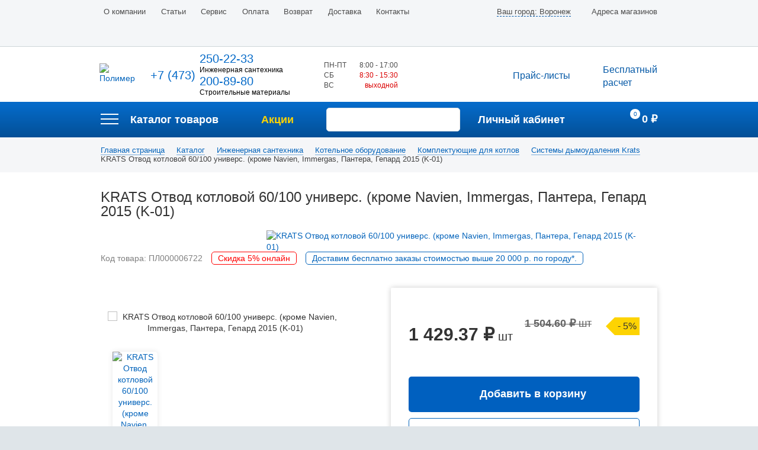

--- FILE ---
content_type: text/html; charset=UTF-8
request_url: https://polimer-vrn.ru/catalog/sistemy_dymoudaleniya_krats/krats_otvod_kotlovoy_60_100_univers_krome_navien_immergas_pantera_gepard_2015_k_01/
body_size: 32991
content:
<!DOCTYPE html>
<html lang="ru">
	<head>
        <script src='https://www.google.com/recaptcha/api.js' async defer></script>

		<title>KRATS Отвод котловой 60/100 универс. (кроме Navien, Immergas, Пантера, Гепард 2015 (K-01) купить в Воронеже › Доставка и низкая цена › Все характеристики в интернет-магазине Полимер</title>
		<script src="https://cdnjs.cloudflare.com/ajax/libs/modernizr/2.8.3/modernizr.min.js"></script>
		<!-- JavaScript -->
		<script src="//cdn.jsdelivr.net/alertifyjs/1.10.0/alertify.min.js"></script>
		<!-- CSS -->
		<link rel="stylesheet" href="//cdn.jsdelivr.net/alertifyjs/1.10.0/css/alertify.min.css"/>
		<!-- Default theme -->
		<link rel="stylesheet" href="//cdn.jsdelivr.net/alertifyjs/1.10.0/css/themes/default.min.css"/>

		<meta http-equiv="Content-Type" content="text/html; charset=UTF-8" />
<meta name="robots" content="index, follow" />
<meta name="description" content="KRATS Отвод котловой 60/100 универс. (кроме Navien, Immergas, Пантера, Гепард 2015 (K-01) купить в Воронеже оптом и в розницу с доставкой по области и регионам. Большой каталог товаров с гарантией, акции и скидки. Заказ по телефонам: ☎ +7 (473) 206-73-94 ☎ +7 (473) 206-73-97" />
<script>window.dataLayer = window.dataLayer || []; window.fbqCCount = window.fbqCCount || 0; if(typeof fbqChecker != "function"){function fbqChecker(a, b){window.fbqCCount = window.fbqCCount + 1; try {fbq("track", a, b);}catch(err){if(window.fbqCCount <= 20){setTimeout(function(){fbqChecker(a, b);}, 500);}}}};if (typeof gtag != "function") {function gtag(){dataLayer.push(arguments);}}; </script>
<script data-skip-moving="true">(function(w, d) {var v = w.frameCacheVars = {"CACHE_MODE":"HTMLCACHE","storageBlocks":[],"dynamicBlocks":{"bx_basketFKauiI":"38fa1bc74c23","LkGdQn":"7ceb9e0f838d","XEVOpk":"eee0e0d316d2","g8taYv":"ed8a21d49631","bx_basketT0kNhm":"fed3e71ae2a1","1UBDk3":"d41d8cd98f00","ErGJmO":"d41d8cd98f00"},"AUTO_UPDATE":true,"AUTO_UPDATE_TTL":120,"version":2};var inv = false;if (v.AUTO_UPDATE === false){if (v.AUTO_UPDATE_TTL && v.AUTO_UPDATE_TTL > 0){var lm = Date.parse(d.lastModified);if (!isNaN(lm)){var td = new Date().getTime();if ((lm + v.AUTO_UPDATE_TTL * 1000) >= td){w.frameRequestStart = false;w.preventAutoUpdate = true;return;}inv = true;}}else{w.frameRequestStart = false;w.preventAutoUpdate = true;return;}}var r = w.XMLHttpRequest ? new XMLHttpRequest() : (w.ActiveXObject ? new w.ActiveXObject("Microsoft.XMLHTTP") : null);if (!r) { return; }w.frameRequestStart = true;var m = v.CACHE_MODE; var l = w.location; var x = new Date().getTime();var q = "?bxrand=" + x + (l.search.length > 0 ? "&" + l.search.substring(1) : "");var u = l.protocol + "//" + l.host + l.pathname + q;r.open("GET", u, true);r.setRequestHeader("BX-ACTION-TYPE", "get_dynamic");r.setRequestHeader("X-Bitrix-Composite", "get_dynamic");r.setRequestHeader("BX-CACHE-MODE", m);r.setRequestHeader("BX-CACHE-BLOCKS", v.dynamicBlocks ? JSON.stringify(v.dynamicBlocks) : "");if (inv){r.setRequestHeader("BX-INVALIDATE-CACHE", "Y");}try { r.setRequestHeader("BX-REF", d.referrer || "");} catch(e) {}if (m === "APPCACHE"){r.setRequestHeader("BX-APPCACHE-PARAMS", JSON.stringify(v.PARAMS));r.setRequestHeader("BX-APPCACHE-URL", v.PAGE_URL ? v.PAGE_URL : "");}r.onreadystatechange = function() {if (r.readyState != 4) { return; }var a = r.getResponseHeader("BX-RAND");var b = w.BX && w.BX.frameCache ? w.BX.frameCache : false;if (a != x || !((r.status >= 200 && r.status < 300) || r.status === 304 || r.status === 1223 || r.status === 0)){var f = {error:true, reason:a!=x?"bad_rand":"bad_status", url:u, xhr:r, status:r.status};if (w.BX && w.BX.ready && b){BX.ready(function() {setTimeout(function(){BX.onCustomEvent("onFrameDataRequestFail", [f]);}, 0);});}w.frameRequestFail = f;return;}if (b){b.onFrameDataReceived(r.responseText);if (!w.frameUpdateInvoked){b.update(false);}w.frameUpdateInvoked = true;}else{w.frameDataString = r.responseText;}};r.send();var p = w.performance;if (p && p.addEventListener && p.getEntries && p.setResourceTimingBufferSize){var e = 'resourcetimingbufferfull';var h = function() {if (w.BX && w.BX.frameCache && w.BX.frameCache.frameDataInserted){p.removeEventListener(e, h);}else {p.setResourceTimingBufferSize(p.getEntries().length + 50);}};p.addEventListener(e, h);}})(window, document);</script>


<link href="/bitrix/js/ui/design-tokens/dist/ui.design-tokens.css?173700503826358" type="text/css"  rel="stylesheet" />
<link href="/bitrix/js/ui/fonts/opensans/ui.font.opensans.css?16814689152555" type="text/css"  rel="stylesheet" />
<link href="/bitrix/js/main/popup/dist/main.popup.bundle.css?175688992331694" type="text/css"  rel="stylesheet" />
<link href="/bitrix/css/main/themes/blue/style.css?1508537655386" type="text/css"  rel="stylesheet" />
<link href="/bitrix/cache/css/s1/main/page_6e10d300d9cd2977d89f43b4a68ca39b/page_6e10d300d9cd2977d89f43b4a68ca39b_v1.css?176831249949108" type="text/css"  rel="stylesheet" />
<link href="/bitrix/modules/parnas.khayrcomment/libs/rateit.js/1.0.23/rateit.css?15750281231641" type="text/css"  rel="stylesheet" />
<link href="/bitrix/cache/css/s1/main/template_36e9d82410fd47db7a6f465135231ffa/template_36e9d82410fd47db7a6f465135231ffa_v1.css?1768312499619598" type="text/css"  data-template-style="true" rel="stylesheet" />
<script>if(!window.BX)window.BX={};if(!window.BX.message)window.BX.message=function(mess){if(typeof mess==='object'){for(let i in mess) {BX.message[i]=mess[i];} return true;}};</script>
<script>(window.BX||top.BX).message({"JS_CORE_LOADING":"Загрузка...","JS_CORE_NO_DATA":"- Нет данных -","JS_CORE_WINDOW_CLOSE":"Закрыть","JS_CORE_WINDOW_EXPAND":"Развернуть","JS_CORE_WINDOW_NARROW":"Свернуть в окно","JS_CORE_WINDOW_SAVE":"Сохранить","JS_CORE_WINDOW_CANCEL":"Отменить","JS_CORE_WINDOW_CONTINUE":"Продолжить","JS_CORE_H":"ч","JS_CORE_M":"м","JS_CORE_S":"с","JSADM_AI_HIDE_EXTRA":"Скрыть лишние","JSADM_AI_ALL_NOTIF":"Показать все","JSADM_AUTH_REQ":"Требуется авторизация!","JS_CORE_WINDOW_AUTH":"Войти","JS_CORE_IMAGE_FULL":"Полный размер"});</script>

<script src="/bitrix/js/main/core/core.js?1756889960511455"></script>

<script>BX.Runtime.registerExtension({"name":"main.core","namespace":"BX","loaded":true});</script>
<script>BX.setJSList(["\/bitrix\/js\/main\/core\/core_ajax.js","\/bitrix\/js\/main\/core\/core_promise.js","\/bitrix\/js\/main\/polyfill\/promise\/js\/promise.js","\/bitrix\/js\/main\/loadext\/loadext.js","\/bitrix\/js\/main\/loadext\/extension.js","\/bitrix\/js\/main\/polyfill\/promise\/js\/promise.js","\/bitrix\/js\/main\/polyfill\/find\/js\/find.js","\/bitrix\/js\/main\/polyfill\/includes\/js\/includes.js","\/bitrix\/js\/main\/polyfill\/matches\/js\/matches.js","\/bitrix\/js\/ui\/polyfill\/closest\/js\/closest.js","\/bitrix\/js\/main\/polyfill\/fill\/main.polyfill.fill.js","\/bitrix\/js\/main\/polyfill\/find\/js\/find.js","\/bitrix\/js\/main\/polyfill\/matches\/js\/matches.js","\/bitrix\/js\/main\/polyfill\/core\/dist\/polyfill.bundle.js","\/bitrix\/js\/main\/core\/core.js","\/bitrix\/js\/main\/polyfill\/intersectionobserver\/js\/intersectionobserver.js","\/bitrix\/js\/main\/lazyload\/dist\/lazyload.bundle.js","\/bitrix\/js\/main\/polyfill\/core\/dist\/polyfill.bundle.js","\/bitrix\/js\/main\/parambag\/dist\/parambag.bundle.js"]);
</script>
<script>BX.Runtime.registerExtension({"name":"ui.dexie","namespace":"BX.DexieExport","loaded":true});</script>
<script>BX.Runtime.registerExtension({"name":"ls","namespace":"window","loaded":true});</script>
<script>BX.Runtime.registerExtension({"name":"fx","namespace":"window","loaded":true});</script>
<script>BX.Runtime.registerExtension({"name":"fc","namespace":"window","loaded":true});</script>
<script>BX.Runtime.registerExtension({"name":"ui.design-tokens","namespace":"window","loaded":true});</script>
<script>BX.Runtime.registerExtension({"name":"ui.fonts.opensans","namespace":"window","loaded":true});</script>
<script>BX.Runtime.registerExtension({"name":"main.popup","namespace":"BX.Main","loaded":true});</script>
<script>BX.Runtime.registerExtension({"name":"popup","namespace":"window","loaded":true});</script>
<script type="extension/settings" data-extension="currency.currency-core">{"region":"ru"}</script>
<script>BX.Runtime.registerExtension({"name":"currency.currency-core","namespace":"BX.Currency","loaded":true});</script>
<script>BX.Runtime.registerExtension({"name":"currency","namespace":"window","loaded":true});</script>
<script>(window.BX||top.BX).message({"api_key_dadata":"8e8c557f2931bdd861a417a5a65bdf6b3c37e8b1","type_prompts":"dadata"});</script>
<script>BX.Runtime.registerExtension({"name":"corsik.onEpilog","namespace":"window","loaded":true});</script>
<script>(window.BX||top.BX).message({"LANGUAGE_ID":"ru","FORMAT_DATE":"DD.MM.YYYY","FORMAT_DATETIME":"DD.MM.YYYY HH:MI:SS","COOKIE_PREFIX":"BITRIX_SM","SERVER_TZ_OFFSET":"10800","UTF_MODE":"Y","SITE_ID":"s1","SITE_DIR":"\/"});</script>


<script src="/bitrix/js/ui/dexie/dist/dexie.bundle.js?1756889931218847"></script>
<script src="/bitrix/js/main/core/core_ls.js?17370051024201"></script>
<script src="/bitrix/js/main/core/core_fx.js?150854619316888"></script>
<script src="/bitrix/js/main/core/core_frame_cache.js?175688993816945"></script>
<script src="/bitrix/js/main/popup/dist/main.popup.bundle.js?1765872534119952"></script>
<script src="/bitrix/js/currency/currency-core/dist/currency-core.bundle.js?17370048818800"></script>
<script src="/bitrix/js/currency/core_currency.js?17370048811181"></script>
<script src="/bitrix/js/corsik.yadelivery/admin/admin.epilog.js?1690977928241346"></script>
<script src="/bitrix/js/arturgolubev.ecommerce/script_event_mode.js?17188055253672"></script>
<script>BX.setCSSList(["\/bitrix\/templates\/main\/components\/bitrix\/catalog\/catalog\/style.css","\/bitrix\/templates\/main\/components\/bitrix\/catalog\/catalog\/bitrix\/catalog.element\/.default\/style.css","\/bitrix\/templates\/main\/components\/bitrix\/sale.recommended.products\/sale-recomm-product\/style.css","\/bitrix\/templates\/main\/components\/khayr\/main.comment\/catalog.comment\/style.css","\/bitrix\/templates\/main\/components\/nbrains\/catalog.store.amount\/store\/style.css","\/bitrix\/templates\/main\/components\/bitrix\/news.list\/same-product\/style.css","\/bitrix\/templates\/main\/components\/bitrix\/catalog.products.viewed\/products-viewed\/style.css","\/bitrix\/templates\/main\/components\/bitrix\/catalog.products.viewed\/products-viewed\/themes\/blue\/style.css","\/bitrix\/components\/bitrix\/catalog.store.amount\/templates\/.default\/style.css","\/bitrix\/templates\/main\/css\/vendor.min.css","\/bitrix\/templates\/main\/css\/slick.css","\/bitrix\/templates\/main\/css\/Font-Awesome\/css\/font-awesome.css","\/bitrix\/templates\/main\/css\/fonts.css","\/bitrix\/templates\/main\/css\/ion.rangeSlider.css","\/bitrix\/templates\/main\/css\/ion.rangeSlider.skinModern.css","\/bitrix\/templates\/main\/css\/jquery-ui.min.css","\/bitrix\/templates\/main\/css\/jquery.fancybox.min.css","\/bitrix\/templates\/main\/css\/social-likes_classic.css","\/bitrix\/templates\/main\/css\/wickedpicker.min.css","\/bitrix\/templates\/main\/css\/custom.css","\/bitrix\/templates\/main\/js\/lightslider\/css\/lightslider.css","\/bitrix\/templates\/main\/js\/lightGallery\/css\/lightgallery.css","\/bitrix\/templates\/main\/components\/bitrix\/sale.basket.basket.line\/basket.small.mobile\/style.css","\/bitrix\/templates\/main\/components\/bitrix\/search.suggest.input\/.default\/style.css","\/bitrix\/templates\/main\/components\/bitrix\/menu\/mobile-cat-menu-one\/style.css","\/bitrix\/templates\/main\/components\/bitrix\/menu\/top-mobile\/style.css","\/bitrix\/templates\/main\/components\/bitrix\/menu\/top-multilevel\/style.css","\/bitrix\/templates\/main\/components\/bitrix\/catalog.section.list\/top-menu-catalog\/style.css","\/bitrix\/templates\/main\/components\/bitrix\/news.list\/last-sale\/style.css","\/bitrix\/templates\/main\/components\/prime\/search.title\/search.title\/style.css","\/bitrix\/templates\/main\/components\/bitrix\/sale.basket.basket.line\/basket.small\/style.css","\/bitrix\/templates\/main\/components\/bitrix\/breadcrumb\/breadcrumb\/style.css","\/bitrix\/templates\/main\/template_styles.css"]);</script>
<script>
					(function () {
						"use strict";

						var counter = function ()
						{
							var cookie = (function (name) {
								var parts = ("; " + document.cookie).split("; " + name + "=");
								if (parts.length == 2) {
									try {return JSON.parse(decodeURIComponent(parts.pop().split(";").shift()));}
									catch (e) {}
								}
							})("BITRIX_CONVERSION_CONTEXT_s1");

							if (cookie && cookie.EXPIRE >= BX.message("SERVER_TIME"))
								return;

							var request = new XMLHttpRequest();
							request.open("POST", "/bitrix/tools/conversion/ajax_counter.php", true);
							request.setRequestHeader("Content-type", "application/x-www-form-urlencoded");
							request.send(
								"SITE_ID="+encodeURIComponent("s1")+
								"&sessid="+encodeURIComponent(BX.bitrix_sessid())+
								"&HTTP_REFERER="+encodeURIComponent(document.referrer)
							);
						};

						if (window.frameRequestStart === true)
							BX.addCustomEvent("onFrameDataReceived", counter);
						else
							BX.ready(counter);
					})();
				</script>
<link rel="icon" href="https://polimer-vrn.ru/favicon.ico" type="image/x-icon">
<link rel="shortcut icon" href="https://polimer-vrn.ru/favicon.svg" type="image/svg+xml">
<link rel="icon" href="https://polimer-vrn.ru/favicon1.svg" type="image/svg+xml">
<meta name="msapplication-tooltip" content="«Полимер»">
<meta name="msapplication-TileImage" content="/tileicon.png">
<meta name="msapplication-TileColor" content="#014075">
<meta http-equiv="X-UA-Compatible" content="IE=edge">
<meta name="viewport" content="width=device-width, initial-scale=1">
<link href="https://fonts.googleapis.com/css?family=Open+Sans:300,400,600,700,800&amp;subset=cyrillic,latin-ext" rel="stylesheet">
<link href="https://fonts.googleapis.com/css?family=Fira+Sans:300,300i,400,400i,500,500i,700,700i&amp;subset=cyrillic-ext,latin-ext" rel="stylesheet">
<script src="/bitrix/js/arturgolubev.ecommerce/main_init.js?1737006183"></script>



<script src="/bitrix/templates/main/js/jquery.min.js?150854258897163"></script>
<script src="/bitrix/templates/main/js/lightslider/js/lightslider.js?157597598448370"></script>
<script src="/bitrix/templates/main/js/lightGallery/js/lightgallery.js?157502812344527"></script>
<script src="/bitrix/templates/main/js/vendor.min.js?1508542589125388"></script>
<script src="/bitrix/templates/main/js/slick.min.js?150854258941953"></script>
<script src="/bitrix/templates/main/js/jquery-ui.min.js?1575028123253669"></script>
<script src="/bitrix/templates/main/js/datepicker-ru.js?15085425891554"></script>
<script src="/bitrix/templates/main/js/ion.rangeSlider.min.js?150854258839759"></script>
<script src="/bitrix/templates/main/js/jquery.fancybox.min.js?150854258845500"></script>
<script src="/bitrix/templates/main/js/jquery.kinetic.min.js?15085425898372"></script>
<script src="/bitrix/templates/main/js/jquery.sticky.js?16103797614903"></script>
<script src="/bitrix/templates/main/js/swipe.js?161668392620412"></script>
<script src="/bitrix/templates/main/js/common.min.js?176122930833132"></script>
<script src="/bitrix/templates/main/js/social-likes.min.js?174660462716706"></script>
<script src="/bitrix/templates/main/js/wickedpicker.min.js?15085425889558"></script>
<script src="/bitrix/templates/main/js/jquery.maskedinput.min.js?15085425894324"></script>
<script src="/bitrix/templates/main/js/jquery.bpopup.min.js?16617601675229"></script>
<script src="/js/readmore.js?15085472246120"></script>
<script src="/js/function.js?16462104985825"></script>
<script src="/bitrix/templates/main/components/bitrix/sale.basket.basket.line/basket.small.mobile/script.js?15085425015292"></script>
<script src="/bitrix/templates/main/components/bitrix/search.suggest.input/.default/script.js?157986171712567"></script>
<script src="/bitrix/templates/main/components/bitrix/menu/top-multilevel/script.js?1508542420470"></script>
<script src="/bitrix/components/prime/search.title/script.js?15852356509849"></script>
<script src="/bitrix/templates/main/components/bitrix/sale.basket.basket.line/basket.small/script.js?15085425035292"></script>
<script src="/bitrix/templates/main/components/bitrix/catalog/catalog/bitrix/catalog.element/.default/script.js?150854243975326"></script>
<script src="/bitrix/templates/main/components/bitrix/sale.recommended.products/sale-recomm-product/script.js?150854248231780"></script>
<script src="/bitrix/templates/main/components/khayr/main.comment/catalog.comment/script.js?15750377173299"></script>
<script src="/bitrix/modules/parnas.khayrcomment/libs/rateit.js/1.0.23/jquery.rateit.js?157502812316607"></script>
<script src="/bitrix/templates/main/components/nbrains/catalog.store.amount/store/script.js?15085425821401"></script>
<script src="/bitrix/templates/main/components/bitrix/catalog.products.viewed/products-viewed/script.js?15085424271291"></script>
<script src="/bitrix/components/bitrix/catalog.store.amount/templates/.default/script.js?15085434421401"></script>




<meta name="yandex-verification" content="2094627454c95762" />
<meta name="yandex-verification" content="f47bc301df09d1f5" />


<!-- Yandex.Metrika counter -->
<script type="text/javascript" >
   (function(m,e,t,r,i,k,a){m[i]=m[i]||function(){(m[i].a=m[i].a||[]).push(arguments)};
   m[i].l=1*new Date();
   for (var j = 0; j < document.scripts.length; j++) {if (document.scripts[j].src === r) { return; }}
   k=e.createElement(t),a=e.getElementsByTagName(t)[0],k.async=1,k.src=r,a.parentNode.insertBefore(k,a)})
   (window, document, "script", "https://mc.yandex.ru/metrika/tag.js", "ym");

   ym(29722775, "init", {
        clickmap:true,
        trackLinks:true,
        accurateTrackBounce:true,
        webvisor:true,
        ecommerce:"dataLayer"
   });
</script>
<noscript><div><img src="https://mc.yandex.ru/watch/29722775" style="position:absolute; left:-9999px;" alt="" /></div></noscript>
<!-- /Yandex.Metrika counter -->

<script type="text/javascript">window._ab_id_=164570</script>
<script src="https://cdn.botfaqtor.ru/one.js"></script>

	</head>
   	<body>
   				<!-- [if lt IE 10]>
			<p class="browsehappy"> Ваш браузер <strong>устарел</strong>.
			Пожалуйста <a href="http://browsehappy.com/">обновите</a> его.</p>
		<![endif]-->
      	<div class="container">
			<header>
				<div class="hmobile">
					<div class="wr cl">
						<a href="/" class="hmobile__logo">
							<img src="/bitrix/templates/main/img/logo_svg.svg" alt="Полимер" width="165" />
						</a>
						<div class="hmobile__phone">+7 (473) 207-55-05</div>
						<a href="/search/index.php" class="hmobile__search"></a>
						<a href="#" class="menu__trigger">
							<span class="i1"></span>
							<span class="i2"></span>
							<span class="i3"></span>
						</a>
						<script>
var bx_basketFKauiI = new BitrixSmallCart;
</script>


<div id="bx_basketFKauiI" class="bx-basket bx-opener"><a href="/personal/cart/" class="hmobile__cart cart">
	<span class="cart__number">0</span>
</a>


</div>
<script type="text/javascript">
	bx_basketFKauiI.siteId       = 's1';
	bx_basketFKauiI.cartId       = 'bx_basketFKauiI';
	bx_basketFKauiI.ajaxPath     = '/bitrix/components/bitrix/sale.basket.basket.line/ajax.php';
	bx_basketFKauiI.templateName = 'basket.small.mobile';
	bx_basketFKauiI.arParams     =  {'HIDE_ON_BASKET_PAGES':'Y','PATH_TO_BASKET':'/personal/cart/','PATH_TO_ORDER':'/personal/order/','PATH_TO_PERSONAL':'/personal/','PATH_TO_PROFILE':'/personal/','PATH_TO_REGISTER':'/login/','POSITION_FIXED':'N','SHOW_AUTHOR':'N','SHOW_EMPTY_VALUES':'Y','SHOW_NUM_PRODUCTS':'Y','SHOW_PERSONAL_LINK':'Y','SHOW_PRODUCTS':'N','SHOW_TOTAL_PRICE':'Y','CACHE_TYPE':'A','SHOW_REGISTRATION':'N','PATH_TO_AUTHORIZE':'/login/','SHOW_DELAY':'Y','SHOW_NOTAVAIL':'Y','SHOW_IMAGE':'Y','SHOW_PRICE':'Y','SHOW_SUMMARY':'Y','POSITION_VERTICAL':'top','POSITION_HORIZONTAL':'right','MAX_IMAGE_SIZE':'70','AJAX':'N','~HIDE_ON_BASKET_PAGES':'Y','~PATH_TO_BASKET':'/personal/cart/','~PATH_TO_ORDER':'/personal/order/','~PATH_TO_PERSONAL':'/personal/','~PATH_TO_PROFILE':'/personal/','~PATH_TO_REGISTER':'/login/','~POSITION_FIXED':'N','~SHOW_AUTHOR':'N','~SHOW_EMPTY_VALUES':'Y','~SHOW_NUM_PRODUCTS':'Y','~SHOW_PERSONAL_LINK':'Y','~SHOW_PRODUCTS':'N','~SHOW_TOTAL_PRICE':'Y','~CACHE_TYPE':'A','~SHOW_REGISTRATION':'N','~PATH_TO_AUTHORIZE':'/login/','~SHOW_DELAY':'Y','~SHOW_NOTAVAIL':'Y','~SHOW_IMAGE':'Y','~SHOW_PRICE':'Y','~SHOW_SUMMARY':'Y','~POSITION_VERTICAL':'top','~POSITION_HORIZONTAL':'right','~MAX_IMAGE_SIZE':'70','~AJAX':'N','cartId':'bx_basketFKauiI'}; // TODO \Bitrix\Main\Web\Json::encode
	bx_basketFKauiI.closeMessage = 'Скрыть';
	bx_basketFKauiI.openMessage  = 'Раскрыть';
	bx_basketFKauiI.activate();
</script>
					</div>
				</div><!--end::hmobile-->
				<div class="mm__wrap">
					<div class="wr cl">
						<div class="cl">

							<form id="mm__search" class="mm__search" method="get" action="/search/">
	
		<script>
	BX.ready(function(){
		var input = BX("qplSKIW");
		if (input)
			new JsSuggest(input, 'pe:10,md5:,site:s1');
	});
</script>
<input
			size="15"
		name="q"
	id="qplSKIW"
	value=""
	class="search-suggest search__input input"
	type="text"
	autocomplete="off"
/>
		<button name="s" type="submit" class="search__btn" value="Поиск" ></button>
</form>





							<a href="/personal/orders-list.php" class="mm__account">Личный кабинет</a>
						</div><!--end::cl-->

						<div id="bxdynamic_LkGdQn_start" style="display:none"></div>

	<ul class="mm__category cl">

			<li class="maincategory maincategory--1 cl">
			<a href="/catalog/inzhenernaya_santekhnika/">
				<span class="img"></span>
				<span class="name">Инженерная<br> сантехника</span>
			</a>
		</li>
			<li class="maincategory maincategory--1 cl">
			<a href="/catalog/stroitelno_otdelochnye_materialy/">
				<span class="img"></span>
				<span class="name">Cтроительные<br> материалы</span>
			</a>
		</li>
			<li class="maincategory maincategory--1 cl">
			<a href="/catalog/avtomatika/">
				<span class="img"></span>
				<span class="name">Ворота,<br> автоматика,<br> рольставни</span>
			</a>
		</li>
	
	</ul>



<div id="bxdynamic_LkGdQn_end" style="display:none"></div>
						<div class="cl">
							<a href="/sale/" class="mm__action">Акции</a>
							<a href="/calc/" class="mm__calculation">Бесплатный расчет</a>
						</div>
						<div class="mm__phone">
                            <a href="tel:+74732075505" class="phone_engineer">+7 (473) 207-55-05</a>
                        </div>
						<div class="cl">
							<div class="mm__timework header__timework">
								<div class="line cl">
									<div class="days">ПН-ПТ</div>
									<div class="hours">8:00 - 17:00</div>
								</div>
								<div class="line cl">
									<div class="days">CБ</div>
									<div class="hours">8:30 - 15:30</div>
								</div>
								<div class="line cl">
									<div class="days">ВС</div>
									<div class="hours"><span class="weekend">выходной</span></div>
								</div>
							</div><!--end::mm__timework-->
							<a href="#" class="header__letter show-popup" data-id="mailus">Написать письмо</a>
							<a href="/contacts/" class="header__adress">Адреса магазинов</a>
						</div><!--end::cl-->
						<div id="bxdynamic_XEVOpk_start" style="display:none"></div>
<ul class="mm__menu">
			<li><a href="/about/">О компании</a></li>
		
			<li><a href="/articles/">Статьи</a></li>
		
			<li><a href="/service/">Сервис</a></li>
		
			<li><a href="/payment/">Оплата</a></li>
		
			<li><a href="/vozvrat/">Возврат</a></li>
		
			<li><a href="/delivery/">Доставка</a></li>
		
			<li><a href="/contacts/">Контакты</a></li>
		

</ul>
<div id="bxdynamic_XEVOpk_end" style="display:none"></div>					</div><!--end::wr-->
				</div><!--end::mm__wrap-->
				<div class="header__top">
					<div class="wr cl">
					<div id="bxdynamic_g8taYv_start" style="display:none"></div>
<ul class="menu__top">


	
	
					<li class=""><a href="/about/">О компании</a>
				<ul>
		
	
	

	
	
		
							<li><a href="/about/vakansii/">Вакансии</a></li>
			
		
	
	

	
	
		
							<li><a href="/about/reviews/">Отзывы</a></li>
			
		
	
	

			</ul></li>	
	
		
							<li class=""><a href="/articles/">Статьи</a></li>
			
		
	
	

	
	
		
							<li class=""><a href="/service/">Сервис</a></li>
			
		
	
	

	
	
		
							<li class=""><a href="/payment/">Оплата</a></li>
			
		
	
	

	
	
		
							<li class=""><a href="/vozvrat/">Возврат</a></li>
			
		
	
	

	
	
		
							<li class=""><a href="/delivery/">Доставка</a></li>
			
		
	
	

	
	
		
							<li class=""><a href="/contacts/">Контакты</a></li>
			
		
	
	


</ul>
<div id="bxdynamic_g8taYv_end" style="display:none"></div>
                                        <a href="/contacts/?city=0" class="header__adress_without_icon">Адреса магазинов</a>
                    
<a href="javascript:void(0)" class="header__adress" id="location_btn" title="Выберите город">
	<span style="border-bottom: 1px dashed #0358a6;">Ваш город: Воронеж</span>
</a>

<div class="mfeedback-p" id="location" style="max-width: 500px;">
    <span class="button b-close"><span>&times;</span></span>
    <div class="mfeedback-p-head">Выбор города</div>

        <div class="city">
                <div class="item-city">
                        <a href="javascript:void(0)" class="c">Воронеж</a>
                        <a href="javascript:void(0)" class="c">Лиски</a>
                        <a href="javascript:void(0)" class="c">Старый Оскол</a>
                    </div>
        
        <div class="item-city">
            <a href="javascript:void(0)" class="city-show" onclick="$(this).closest('.city').find('.item-city:last-child').toggleClass('active'); return false;">Показать все города</a>
        </div>

            </div>
    </div>

<style>
    .mfeedback-p {
        max-width: 430px;
        text-align: center;
        display: none;
        background: #FFF;
    }
    .mfeedback-p .mfeedback-p-head {
        color: #545d6f;
        font-size: 24px;
        text-transform: uppercase;
        font-weight: 500;
        background: #f4f6f8;
        margin: 0;
        padding: 20px;
        margin-bottom: 20px;
        border-bottom: 1px solid #E5E5E5;
    }
    .mfeedback-p .button.b-close {
        position: absolute;
        right: 10px;
        top: 10px;
        background: #FFF;
        border-radius: 50%;
        padding: 0px 3px 0px 3px;
        line-height: 18px;
        font-size: 21px;
        cursor: pointer;
        border: 1px solid #8080803b;
    }
    .city .item-city {
        display: flex;
        flex-wrap: wrap;
        justify-content: space-between;
        margin: 10px auto;
        padding: 0 10px;
    }
    .city .item-city a {
        width: 140px;
        margin-bottom: 5px;
        color: #575b71;
        text-decoration: none;
    }
    .city .item-city a:hover {
        color: #c82c30;
    }
    .city .item-city a.city-show {
        flex-grow: 1;
        text-align: center;
    }
    .city .item-city:last-child{
        display: none;
    }
    .city .item-city:last-child.active{
        display: flex;
    }
	.custom-tooltip-styling-width{
		max-width: 130px;
	}
</style>

<script>
    $('#location_btn').click(function(){
        $('#location').bPopup({
            zIndex:1000,
            position: ['auto', 50]
        });
    });

    $('.city .item-city a.c').click(function(){
        var city = $(this).text();
        document.cookie = "city=" + city + "; path=/;";
        $('#location_btn').html('Ваш город: ' + city);

        var bPopup = $('#location').bPopup();
        bPopup.close();

        window.location.href = '/?city=' + city;
    });

	$( "#location_btn" ).tooltip({
      	track: true,
		tooltipClass: "custom-tooltip-styling-width",
    });
</script>
                    <!--<a href="#" class="header__letter show-popup" data-id="mailus">Написать письмо</a>-->
					</div><!--end::wr-->
				</div><!--end::header__top-->
				<div class="header__main">
					<div class="wr cl">
						<a href="/" class="header__logo">
							<img src="/bitrix/templates/main/img/logo_svg.svg" alt="Полимер" width="206">
						</a>
						<div class="header__phone">
                            <table style="display: table;border-collapse: separate;border-spacing: 5px;line-height: 17px;text-align: left;">
    <tr>
        <td style="padding: unset;">+7 (473)</td>
        <td style="padding: unset;">

            <table>
                <tr><td style="padding: unset;" class="phone_top_1">250-22-33</td></tr>
                <tr><td style="padding: unset;font-size: 12px;color: #000;">Инженерная сантехника</td></tr>
                <tr><td style="padding: unset;" class="phone_top_2">200-89-80</td></tr>
                <tr><td style="padding: unset;font-size: 12px;color: #000;">Строительные материалы</td></tr>
            </table>

        </td>
    </tr>
</table>						</div>
                        <div class="header__timework">
    <div class="line cl">
        <div class="days">ПН-ПТ</div>
        <div class="hours">8:00 - 17:00</div>
    </div>
    <div class="line cl">
        <div class="days">CБ</div>
        <div class="hours"><span class="weekend">8:30 - 15:30</span></div>
    </div>

    <div class="line cl">
        <div class="days">ВС</div>
        <div class="hours"><span class="weekend">выходной</span></div>
    </div>

</div>
						<a href="/calc/" class="header__calculation">Бесплатный<br>расчет</a>
						<a href="/price/" class="header__price">Прайс-листы</a>
					</div><!--end::wr-->
				</div><!--end::header__main-->

                <div class="header__bottom"> <!-- fixed -->
                    <div class="wr cl">

                        <a href="/" class="logo">
                            <img src="/bitrix/templates/main/img/logo_svg.svg" alt="Полимер">
                        </a>

                        <div class="header__catalog cl">
                            

<a href="/catalog/" class="catalog__trigger">
	<span class="i1"></span>
	<span class="i2"></span>
	<span class="i3"></span>
</a>

<a href="/catalog/"  class="catalog__name">Каталог товаров</a>

<div class="catalog-sections-menu">
	<div class="wr">
		<ul class="first-sections">

						<li>
				<a href="/catalog/inzhenernaya_santekhnika/">
                    
					<img src="/bitrix/templates/main/img/category_1.png" width="90" height="65" alt="Инженерная сантехника" />
					Инженерная<br>сантехника				</a>
                				<div class="subsections">
										<ul>
					
						<li >
							<a class="dd" href="#">+</a>							<a href="/catalog/kotelnoe_oborudovanie/" class="title">Котельное оборудование</a>
							<ul class="inner">
															<li><a href="/catalog/komplektuyushchie_dlya_kotlov/">Комплектующие для котлов</a></li>
															<li><a href="/catalog/zapasnye_chasti_k_kotlam/">Запасные части к котлам</a></li>
															<li><a href="/catalog/termostat/">Элементы Автоматики</a></li>
															<li><a href="/catalog/kotly/">Котлы </a></li>
															<li><a href="/catalog/stabilizator_napryazheniya/">Стабилизаторы напряжения</a></li>
														</ul>
						</li>

					
						<li >
							<a class="dd" href="#">+</a>							<a href="/catalog/avtomaticheskiy_poliv/" class="title">Автоматический полив</a>
							<ul class="inner">
															<li><a href="/catalog/hunter/">Hunter</a></li>
															<li><a href="/catalog/rain_bird/">Rain Bird</a></li>
															<li><a href="/catalog/kapelnyy_poliv/">Капельный полив</a></li>
															<li><a href="/catalog/polivochnaya_sistema_grinda/">Поливочная система Grinda</a></li>
															<li><a href="/catalog/polivochnaya_sistema_raco/">Поливочная система Raco</a></li>
															<li><a href="/catalog/konnektory/">Поливочная система Беламос</a></li>
															<li><a href="/catalog/shlangi_polivochnye/">Шланги, капельный полив, таймеры</a></li>
															<li><a href="/catalog/sistema_tumanoobrazovaniya/">Система туманообразования</a></li>
														</ul>
						</li>

					
						<li >
							<a class="dd" href="#">+</a>							<a href="/catalog/baki_plastikovye_dlya_vody/" class="title">Баки пластиковые для воды</a>
							<ul class="inner">
															<li><a href="/catalog/baki_podzemnye/">Баки подземные</a></li>
															<li><a href="/catalog/baki_dlya_dusha/">Баки для душа</a></li>
															<li><a href="/catalog/baki_serii_atp_/">Баки серии ATP </a></li>
															<li><a href="/catalog/baki_serii_atv/">Баки серии ATV</a></li>
															<li><a href="/catalog/baki_serii_combi_new_w/">Баки серии Combi New W</a></li>
															<li><a href="/catalog/baki_seriya_ath/">Баки серия ATH </a></li>
															<li><a href="/catalog/bochki_maloy_emkosti/">Бочки малой емкости</a></li>
															<li><a href="/catalog/komplektuyushchie_dlya_podklyucheniya_plastikovykh_bakov/">Комплектующие для подключения пластиковых баков</a></li>
														</ul>
						</li>

					
						<li >
														<a href="/catalog/sistema_zashchity_ot_protechek_gidrolock/" class="title">Система защиты от протечек GIDROLOCK</a>
							<ul class="inner">
														</ul>
						</li>

					
						<li >
							<a class="dd" href="#">+</a>							<a href="/catalog/baki_rasshiritelnye_wester_varem_/" class="title">Баки расширительные</a>
							<ul class="inner">
															<li><a href="/catalog/baki_reflex/">Баки Reflex</a></li>
															<li><a href="/catalog/bak_dlya_vodosnabzheniya/">Бак для водоснабжения</a></li>
															<li><a href="/catalog/baki_dlya_otopleniya/">Баки для отопления</a></li>
															<li><a href="/catalog/baki_dlya_sistemy_gvs_i_geliosistem/">Баки для системы ГВС и гелиосистем</a></li>
															<li><a href="/catalog/komplektuyushchie_dlya_bakov/">Комплектующие для баков</a></li>
														</ul>
						</li>

					
						<li >
							<a class="dd" href="#">+</a>							<a href="/catalog/vozdukhovody_plastikovye_/" class="title">Вентиляция</a>
							<ul class="inner">
															<li><a href="/catalog/ventilyatory/">Вентиляторы</a></li>
															<li><a href="/catalog/vozdukhovod_gibkiy_alyuminevyy/">Воздуховод гибкий алюминиевый</a></li>
															<li><a href="/catalog/vozdukhovody_plastikovye_kruglye/">Воздуховоды пластиковые круглые</a></li>
															<li><a href="/catalog/vozdukhovody_plastikovye_ploskie/">Воздуховоды пластиковые плоские</a></li>
															<li><a href="/catalog/lyuki_plastikovye/">Люки пластиковые</a></li>
															<li><a href="/catalog/reshetki/">Решетки вентиляционные</a></li>
														</ul>
						</li>

					
						<li >
							<a class="dd" href="#">+</a>							<a href="/catalog/konditsionery/" class="title">Кондиционеры</a>
							<ul class="inner">
															<li><a href="/catalog/dantex/">Dantex</a></li>
															<li><a href="/catalog/ballu/">Ballu</a></li>
															<li><a href="/catalog/funai/">Funai</a></li>
															<li><a href="/catalog/royal_clima/">Royal clima</a></li>
															<li><a href="/catalog/xigma/">Xigma</a></li>
															<li><a href="/catalog/raskhodnyy_material_dlya_konditsionerov/">Расходный материал для кондиционеров</a></li>
															<li><a href="/catalog/hisense/">Hisense</a></li>
														</ul>
						</li>

					
						<li >
							<a class="dd" href="#">+</a>							<a href="/catalog/otopitelnoe_oborudovanie/" class="title">Водонагреватели и запасные части</a>
							<ul class="inner">
															<li><a href="/catalog/boylery/">Бойлеры</a></li>
															<li><a href="/catalog/zapasnye_chasti_dlya_vodonagrevateley/">Запасные части для бойлеров </a></li>
															<li><a href="/catalog/vodonagrevateli_1/">Водонагреватели</a></li>
														</ul>
						</li>

					
						<li >
														<a href="/catalog/vozdukhootvodchiki/" class="title">Воздухоотводчики</a>
							<ul class="inner">
														</ul>
						</li>

					
						<li >
							<a class="dd" href="#">+</a>							<a href="/catalog/vozdushnoe_otoplenie/" class="title">Воздушное отопление</a>
							<ul class="inner">
															<li><a href="/catalog/komplektuyushie/">Комплектующие для воздухонагревателей</a></li>
															<li><a href="/catalog/teploventilyatory/">Воздухонагреватели</a></li>
															<li><a href="/catalog/teplovye_zavesy/">Тепловые завесы</a></li>
														</ul>
						</li>

					
						<li >
							<a class="dd" href="#">+</a>							<a href="/catalog/zadvizhki_i_zatvory/" class="title">Задвижки и затворы</a>
							<ul class="inner">
															<li><a href="/catalog/zatvor_povorotno_diskovyy_benarmo/">Затвор поворотно дисковый Benarmo</a></li>
															<li><a href="/catalog/zadvizhki_latunnye_rastelli/">Задвижки латунные</a></li>
															<li><a href="/catalog/zadvizhki_stalnye_30s41nzh_zkl2_16_t_425_ru_16_voda_par_nefteprodukty/">Задвижки стальные 30с41нж</a></li>
															<li><a href="/catalog/zadvizhki_chugunnye_30ch6br_31ch6br_voda_par_t_225_s_ru_10/">Задвижки чугунные 30ч6бр</a></li>
															<li><a href="/catalog/zatvor_povorotnyy_diskovyy_kitay/">Затвор поворотный дисковый (Китай)</a></li>
															<li><a href="/catalog/zatvor_povorotnyy_diskovyy_tecofi_frantsiya/">Затвор поворотный дисковый Tecofi</a></li>
															<li><a href="/catalog/zadvizhki_chugunnye_30ch39r_obrezinennyy_klin/">Задвижки чугунные 30ч39р обрезиненный клин</a></li>
														</ul>
						</li>

										</ul>
										<ul>
					
						<li >
							<a class="dd" href="#">+</a>							<a href="/catalog/klapany_regulyatory_davleniya_gruppy_bezopasnosti/" class="title">Клапаны, регуляторы давления, группы безопасности</a>
							<ul class="inner">
															<li><a href="/catalog/kompensator_gidroudara/">Компенсатор гидроудара</a></li>
															<li><a href="/catalog/gruppy_bezopasnosti/">Группы безопасности </a></li>
															<li><a href="/catalog/klapany_obratnye_mezhflantsevye/">Клапаны обратные межфланцевые</a></li>
															<li><a href="/catalog/klapany_obratnye_muftovye/">Клапаны обратные муфтовые</a></li>
															<li><a href="/catalog/klapany_podpitochnye/">Клапаны подпиточные</a></li>
															<li><a href="/catalog/klapany_predokhranitelnye/">Клапаны предохранительные</a></li>
															<li><a href="/catalog/regulyatory_davleniya/">Регуляторы давления для воды </a></li>
														</ul>
						</li>

					
						<li >
							<a class="dd" href="#">+</a>							<a href="/catalog/kollektornye_sistemy/" class="title">Коллекторные системы</a>
							<ul class="inner">
															<li><a href="/catalog/kollektornye_bloki/">Коллекторные блоки</a></li>
															<li><a href="/catalog/kollektory/">Коллекторы для воды</a></li>
															<li><a href="/catalog/komplektuyushchie_dlya_kollektorov/">Комплектующие для коллекторов</a></li>
															<li><a href="/catalog/nasosno_smesitelnye_uzly_i_monobloki_/">Насосно-смесительные узлы и моноблоки </a></li>
															<li><a href="/catalog/shkafy_kollektornye/">Шкафы коллекторные</a></li>
														</ul>
						</li>

					
						<li >
														<a href="/catalog/livnevyy_poverkhnostnyy_vodootvod/" class="title">Ливневый поверхностный водоотвод</a>
							<ul class="inner">
														</ul>
						</li>

					
						<li >
														<a href="/catalog/material_dlya_blagoustroystva/" class="title">Материал для благоустройства</a>
							<ul class="inner">
														</ul>
						</li>

					
						<li >
														<a href="/catalog/lyuki_smotrovykh_kolodtsev/" class="title">Люки и кольца полимерпесчаные для колодцев</a>
							<ul class="inner">
														</ul>
						</li>

					
						<li >
							<a class="dd" href="#">+</a>							<a href="/catalog/kontrolno_izmeritelnye_pribory/" class="title">Контрольно-измерительные приборы</a>
							<ul class="inner">
															<li><a href="/catalog/kran_dlya_manometra/">Кран для манометра</a></li>
															<li><a href="/catalog/manometry/">Манометры, термометры</a></li>
														</ul>
						</li>

					
						<li >
														<a href="/catalog/pozharnaya_bezopasnost/" class="title">Пожарная безопасность</a>
							<ul class="inner">
														</ul>
						</li>

					
						<li >
							<a class="dd" href="#">+</a>							<a href="/catalog/krany_sharovye_ventili/" class="title">Краны шаровые, вентили</a>
							<ul class="inner">
															<li><a href="/catalog/krany_sharovye_altstream/">Краны шаровые TEBO</a></li>
															<li><a href="/catalog/kran_dekorativnyy_ulichnyy_/">Кран декоративный уличный </a></li>
															<li><a href="/catalog/sharovye_krany_polnoprokhodnye_stout/">Краны шаровые полнопроходные STOUT</a></li>
															<li><a href="/catalog/ventil/">Вентиль</a></li>
															<li><a href="/catalog/kran_bytovoy/">Кран бытовой</a></li>
															<li><a href="/catalog/kran_probko_salnikovyy/">Кран пробко-сальниковый</a></li>
															<li><a href="/catalog/kran_sharovyy_dlya_gaza/">Кран шаровый для газа</a></li>
															<li><a href="/catalog/kran_sharovyy_flantsevyy_razbornyy/">Кран шаровый фланцевый разборный</a></li>
															<li><a href="/catalog/krany_sharovye_itap/">Краны шаровые Itap</a></li>
															<li><a href="/catalog/krany_sharovye_valtec/">Краны шаровые Valtec</a></li>
															<li><a href="/catalog/krany_sharovye_gallop_1/">Краны шаровые Бологовский арматурный завод</a></li>
															<li><a href="/catalog/krany_sharovye_mini/">Краны шаровые Мини</a></li>
															<li><a href="/catalog/krany_sharovye_/">Краны шаровые распродажа</a></li>
														</ul>
						</li>

					
						<li >
							<a class="dd" href="#">+</a>							<a href="/catalog/nasosy/" class="title">Насосное оборудование</a>
							<ul class="inner">
															<li><a href="/catalog/zapasnye_chasti_dlya_nasosov/">Запасные части и комплектующие</a></li>
															<li><a href="/catalog/kanalizatsionnye_ustanovki/">Канализационные установки </a></li>
															<li><a href="/catalog/nasosy_/">Насосы </a></li>
														</ul>
						</li>

					
						<li >
							<a class="dd" href="#">+</a>							<a href="/catalog/oborudovanie_danfoss_esbe_stout/" class="title">Термостатические и регулирующие клапана</a>
							<ul class="inner">
															<li><a href="/catalog/klapany_smesitelnye/">Клапаны смесительные Valtec</a></li>
															<li><a href="/catalog/oborudovanie_varmega/">Оборудование Varmega</a></li>
															<li><a href="/catalog/oborudovanie_tim/">Оборудование TIM</a></li>
															<li><a href="/catalog/oborudovanie_esbe/">Оборудование Esbe</a></li>
															<li><a href="/catalog/oborudovanie_danfoss_i_drugie_proizvoditeli/">Оборудование Danfoss и другие производители</a></li>
															<li><a href="/catalog/oborudovanie_stout/">Оборудование STOUT</a></li>
														</ul>
						</li>

					
						<li >
							<a class="dd" href="#">+</a>							<a href="/catalog/podvodka_gibkaya_voda_gaz/" class="title">Подводка гибкая (вода, газ)</a>
							<ul class="inner">
															<li><a href="/catalog/podvodka_dlya_vody/">Подводка для воды</a></li>
															<li><a href="/catalog/podvodka_dlya_gaza/">Подводка для газа</a></li>
														</ul>
						</li>

										</ul>
										<ul>
					
						<li >
							<a class="dd" href="#">+</a>							<a href="/catalog/radiatory_otopleniya_armatura/" class="title">Радиаторы отопления</a>
							<ul class="inner">
															<li><a href="/catalog/armatura_radiatornaya/">Арматура для радиаторов</a></li>
															<li><a href="/catalog/vstraivaemye_konvektory/">Встраиваемые конвекторы</a></li>
															<li><a href="/catalog/komplektuyushchie_dlya_radiatorov/">Комплектующие для радиаторов</a></li>
															<li><a href="/catalog/radiatory/">Радиаторы</a></li>
														</ul>
						</li>

					
						<li >
							<a class="dd" href="#">+</a>							<a href="/catalog/santekhnika/" class="title">Сантехника</a>
							<ul class="inner">
															<li><a href="/catalog/sifony_zegor/">Сифоны Zegor</a></li>
															<li><a href="/catalog/sifony_orio/">Сифоны, гофры</a></li>
															<li><a href="/catalog/armatura_dlya_unitazov/">Арматура для унитазов и умывальников</a></li>
															<li><a href="/catalog/installyatsii/">Инсталляции</a></li>
															<li><a href="/catalog/sifony_trapy_mcalpine/">Сифоны, трапы McAlpine</a></li>
															<li><a href="/catalog/smesiteli/">Смесители</a></li>
															<li><a href="/catalog/unitazy_i_umyvalniki/">Умывальники</a></li>
															<li><a href="/catalog/vanny_/">Экраны для ванн</a></li>
															<li><a href="/catalog/unitazy/">Унитазы</a></li>
														</ul>
						</li>

					
						<li >
							<a class="dd" href="#">+</a>							<a href="/catalog/polotentsesushiteli_i_komplektuyushchie/" class="title">Полотенцесушители и комплектующие</a>
							<ul class="inner">
															<li><a href="/catalog/fitingi_termo_dizayn/">Фитинги Термо Дизайн</a></li>
															<li><a href="/catalog/polotentsesushiteli_termo_dizayn/">Полотенцесушители Дизайн</a></li>
															<li><a href="/catalog/polotentsesushiteli_aquater_/">Полотенцесушители Aquater </a></li>
															<li><a href="/catalog/fitingi_khromirovannye/">Фитинги хромированные</a></li>
														</ul>
						</li>

					
						<li >
							<a class="dd" href="#">+</a>							<a href="/catalog/soputstvuyushchie_materialy/" class="title">Сопутствующие материалы</a>
							<ul class="inner">
															<li><a href="/catalog/retsirkulyator_vozdukha_/">Рециркулятор воздуха </a></li>
															<li><a href="/catalog/teplonositel/">Теплоноситель</a></li>
															<li><a href="/catalog/uplotnitelnye_prokladki_i_koltsa_santekhnicheskie/">Уплотнительные прокладки и кольца (сантехнические), лен, герметик</a></li>
															<li><a href="/catalog/khomuty/">Хомуты</a></li>
															<li><a href="/catalog/greyushchiy_kabel/">Греющий кабель</a></li>
														</ul>
						</li>

					
						<li >
							<a class="dd" href="#">+</a>							<a href="/catalog/schyetchiki_vody_i_gaza/" class="title">Счётчики воды и газа</a>
							<ul class="inner">
															<li><a href="/catalog/schyetchik_vody/">Счётчик воды</a></li>
															<li><a href="/catalog/schyetchik_gaza/">Счётчик газа</a></li>
														</ul>
						</li>

					
						<li >
														<a href="/catalog/teploizolyatsiya/" class="title">Теплоизоляция</a>
							<ul class="inner">
														</ul>
						</li>

					
						<li >
							<a class="dd" href="#">+</a>							<a href="/catalog/truby_i_fitingi/" class="title">Трубы и фитинги</a>
							<ul class="inner">
															<li><a href="/catalog/truba_gofrirovannaya_iz_nerzhaveyushchey_stali/">Труба гофрированная из нержавеющей стали</a></li>
															<li><a href="/catalog/truby_i_fitingi_iz_nerzhaveyushchey/">Трубы и фитинги из нержавеющей стали</a></li>
															<li><a href="/catalog/truby_i_fitingi_rasprodazha/">Трубы и фитинги распродажа</a></li>
															<li><a href="/catalog/kanalizatsiya_trapy_trosy/">Канализация, трапы</a></li>
															<li><a href="/catalog/metalloplastik_sshityy_polietilen_rekh/">Металлопластик, сшитый полиэтилен РЕХ</a></li>
															<li><a href="/catalog/polipropilenovye_truby/">Полипропиленовые трубы (зачистные)</a></li>
															<li><a href="/catalog/polipropilenovye_truby_i_fitingi_fora/">Полипропиленовые трубы и фитинги FORA</a></li>
															<li><a href="/catalog/polipropelenovye_truby_i_fitingi_fusitek/">Полипропиленовые трубы и фитинги FUSITEK</a></li>
															<li><a href="/catalog/polipropilenovye_truby_i_fitingi_tebo/">Полипропиленовые трубы и фитинги TEBO</a></li>
															<li><a href="/catalog/truba_obsadnaya/">Труба и фитинги для обсадных труб</a></li>
															<li><a href="/catalog/truby_i_fitingi_iz_polietilena_pe_80/">Трубы и фитинги из полиэтилена </a></li>
															<li><a href="/catalog/fitingi_dlya_stalnykh_trub_gebo/">Фитинги для стальных труб GEBO</a></li>
															<li><a href="/catalog/fitingi_nikelirovannye/">Фитинги никелированные</a></li>
															<li><a href="/catalog/fitingi_stalnye/">Фитинги стальные</a></li>
														</ul>
						</li>

					
						<li >
							<a class="dd" href="#">+</a>							<a href="/catalog/instrumenty/" class="title">Инструменты для полипропиленовых труб и фитингов</a>
							<ul class="inner">
															<li><a href="/catalog/instrument_i_raskhodnye_materialy_dlya_polipropilena_/">Инструмент и расходные материалы для полипропилена </a></li>
															<li><a href="/catalog/instrument_i_raskhodnye_materialy_dlya_teplogo_pola_/">Инструмент и расходные материалы для теплого пола  </a></li>
														</ul>
						</li>

					
						<li >
							<a class="dd" href="#">+</a>							<a href="/catalog/filtry_dlya_vody/" class="title">Фильтры для воды</a>
							<ul class="inner">
															<li><a href="/catalog/filtr_kolba_katridzhi/">Картриджи</a></li>
															<li><a href="/catalog/filtr_big_blue/">Фильтр Big Blue</a></li>
															<li><a href="/catalog/filtr_drufi/">Фильтры дозаторы </a></li>
															<li><a href="/catalog/belamos_1/">Фильтр колба</a></li>
															<li><a href="/catalog/filtr_promyvnoy/">Фильтр промывной</a></li>
															<li><a href="/catalog/filtry_mnogostupenchatye/">Фильтры многоступенчатые</a></li>
															<li><a href="/catalog/filtry_muftovye/">Фильтры муфтовые</a></li>
															<li><a href="/catalog/filtry_gryazeviki_flantsevye/">Фильтры фланцевые</a></li>
															<li><a href="/catalog/vodopodgotovka/">Водоподготовка</a></li>
														</ul>
						</li>

										</ul>
									</div>
                			</li>
						<li>
				<a href="/catalog/stroitelno_otdelochnye_materialy/">
                    
					<img src="/bitrix/templates/main/img/category_2.png" width="90" height="65" alt="Строительные материалы" />
					Строительные<br>материалы				</a>
                				<div class="subsections">
										<ul>
					
						<li >
							<a class="dd" href="#">+</a>							<a href="/catalog/ograzhdeniya/" class="title">Ограждения</a>
							<ul class="inner">
															<li><a href="/catalog/panelnye_ograzhdeniya_fados/">Панельные ограждения Fados</a></li>
															<li><a href="/catalog/paneli_perfograd/">Панельные ограждения Перфоград</a></li>
														</ul>
						</li>

					
						<li >
							<a class="dd" href="#">+</a>							<a href="/catalog/terrasnaya_doska/" class="title">Террасная доска, ограждения из ДПК</a>
							<ul class="inner">
															<li><a href="/catalog/terrasnaya_doska_iz_dpk/">Террасная доска из ДПК</a></li>
															<li><a href="/catalog/komplektuyushchie_dlya_montazha/">Комплектующие для монтажа</a></li>
															<li><a href="/catalog/stupeni_iz_dpk/">Ступени из ДПК</a></li>
															<li><a href="/catalog/gryadki_iz_dpk/">Грядки из ДПК</a></li>
															<li><a href="/catalog/zabornaya_fasadnaya_doska_iz_dpk/">Заборная, фасадная доска из ДПК</a></li>
															<li><a href="/catalog/ograzhdeniya_iz_dpk/">Ограждения из ДПК</a></li>
															<li><a href="/catalog/terrasnaya_doska_na_zakaz/">Террасная доска на ЗАКАЗ</a></li>
														</ul>
						</li>

					
						<li >
							<a class="dd" href="#">+</a>							<a href="/catalog/polikarbonat/" class="title">Поликарбонат</a>
							<ul class="inner">
															<li><a href="/catalog/monolitnyy_polikarbonat/">Монолитный поликарбонат</a></li>
															<li><a href="/catalog/sotovyy_polikarbonat/">Сотовый поликарбонат</a></li>
															<li><a href="/catalog/furnitura_sunnex/">Термошайбы</a></li>
															<li><a href="/catalog/furnitura_karboglass/">Фурнитура, ленты</a></li>
														</ul>
						</li>

					
						<li >
							<a class="dd" href="#">+</a>							<a href="/catalog/tovary_dlya_sada_i_ogoroda/" class="title">Теплицы, садовый инвентарь</a>
							<ul class="inner">
															<li><a href="/catalog/opryskivateli_sadovye_leyki/">Опрыскиватели садовые, лейки</a></li>
															<li><a href="/catalog/sadovo_ogorodnyy_inventar/">Садово-огородный инвентарь</a></li>
															<li><a href="/catalog/setka_sadovaya_ograzhdeniya/">Сетка садовая, ограждения</a></li>
															<li><a href="/catalog/stroitelnye_i_sadovye_tachki/">Строительные и садовые тачки</a></li>
															<li><a href="/catalog/teplitsy/">Теплицы</a></li>
															<li><a href="/catalog/ukryvnoy_material_agrokron/">Укрывной материал</a></li>
														</ul>
						</li>

					
						<li >
							<a class="dd" href="#">+</a>							<a href="/catalog/sayding/" class="title">Сайдинг</a>
							<ul class="inner">
															<li><a href="/catalog/sayding_vinilovyy_fasadnyy/">Сайдинг фасадный Альта-Профиль</a></li>
															<li><a href="/catalog/sayding_tsokolnyy_alta_profil/">Сайдинг цокольный Альта-Профиль</a></li>
														</ul>
						</li>

					
						<li >
							<a class="dd" href="#">+</a>							<a href="/catalog/krovlya/" class="title">Кровля</a>
							<ul class="inner">
															<li><a href="/catalog/mastika/">Мастика</a></li>
															<li><a href="/catalog/ruberoid/">Рубероид</a></li>
															<li><a href="/catalog/stekloizol/">Стеклоизол</a></li>
															<li><a href="/catalog/shifer/">Шифер</a></li>
														</ul>
						</li>

					
						<li >
							<a class="dd" href="#">+</a>							<a href="/catalog/utepliteli/" class="title">Утеплители</a>
							<ul class="inner">
															<li><a href="/catalog/gidro_paroizolyatsiya/">Гидро-пароизоляция</a></li>
															<li><a href="/catalog/penopolistirol/">Пенополистирол</a></li>
														</ul>
						</li>

										</ul>
										<ul>
					
						<li >
							<a class="dd" href="#">+</a>							<a href="/catalog/metalloprofil_komplektuyushchie/" class="title">Металлопрофиль, комплектующие</a>
							<ul class="inner">
															<li><a href="/catalog/komplektuyushchie_dlya_metalloprofilya/">Комплектующие для металлопрофиля</a></li>
															<li><a href="/catalog/metalloprofil/">Металлопрофиль</a></li>
														</ul>
						</li>

					
						<li >
														<a href="/catalog/gipsokarton/" class="title">Гипсокартон</a>
							<ul class="inner">
														</ul>
						</li>

					
						<li >
							<a class="dd" href="#">+</a>							<a href="/catalog/fanera_dvp_dsp_osp_sml/" class="title">Листовые материалы</a>
							<ul class="inner">
															<li><a href="/catalog/dvp/">ДВП</a></li>
															<li><a href="/catalog/osb/">ОСП</a></li>
															<li><a href="/catalog/fanera/">Фанера</a></li>
														</ul>
						</li>

					
						<li >
							<a class="dd" href="#">+</a>							<a href="/catalog/sukhie_smesi/" class="title">Сухие смеси</a>
							<ul class="inner">
															<li><a href="/catalog/sukhie_smesi_volma/">Штукатурные смеси</a></li>
															<li><a href="/catalog/sukhie_smesi_yunis/">Клей для плитки</a></li>
															<li><a href="/catalog/tsement/">Цемент, гипс, универсальные смеси</a></li>
														</ul>
						</li>

					
						<li >
							<a class="dd" href="#">+</a>							<a href="/catalog/lakokrasochnye_materialy/" class="title">Лакокрасочные материалы</a>
							<ul class="inner">
															<li><a href="/catalog/gruntovka/">Грунтовка в/д</a></li>
															<li><a href="/catalog/grunty_alkidnye/">Грунты алкидные</a></li>
															<li><a href="/catalog/kraska_v_d_koler/">Краска в/д</a></li>
															<li><a href="/catalog/rastvoritel/">Растворитель</a></li>
															<li><a href="/catalog/shpatlevka_teks/">Шпатлевка</a></li>
															<li><a href="/catalog/emal_aerozol_kudo/">Эмаль аэрозоль KUDO</a></li>
															<li><a href="/catalog/emal_pf_115/">Эмаль ПФ-115</a></li>
															<li><a href="/catalog/emal_aerozol_deton/">Эмаль аэрозоль Deton</a></li>
														</ul>
						</li>

					
						<li >
							<a class="dd" href="#">+</a>							<a href="/catalog/kley_germetik_montazhnaya_pena/" class="title">Герметик, монтажная пена</a>
							<ul class="inner">
															<li><a href="/catalog/germetik/">Герметик</a></li>
															<li><a href="/catalog/montazhnaya_pena/">Монтажная пена</a></li>
														</ul>
						</li>

					
						<li >
							<a class="dd" href="#">+</a>							<a href="/catalog/instrumenty_1/" class="title">Инструменты</a>
							<ul class="inner">
															<li><a href="/catalog/maski/">Маски</a></li>
															<li><a href="/catalog/abrazivno_shlifovalnyy_instrument/">Абразивно-шлифовальный инструмент</a></li>
															<li><a href="/catalog/izmeritelnyy_instrument/">Измерительный инструмент</a></li>
															<li><a href="/catalog/instrument_santekhnika/">Инструмент сантехника</a></li>
															<li><a href="/catalog/malyarno_shtukaturnyy_instrument/">Малярно-штукатурный инструмент</a></li>
															<li><a href="/catalog/sredstva_zashchity/">Средства защиты</a></li>
															<li><a href="/catalog/stolyarno_slesarnyy_i_stroitelnyy_instrument/">Столярно-слесарный и строительный инструмент</a></li>
															<li><a href="/catalog/stremyanki/">Стремянки</a></li>
															<li><a href="/catalog/elektroinstrumenty/">Электроинструменты</a></li>
														</ul>
						</li>

										</ul>
										<ul>
					
						<li >
							<a class="dd" href="#">+</a>							<a href="/catalog/krepyezh/" class="title">Крепёж</a>
							<ul class="inner">
															<li><a href="/catalog/perforirovannyy_krepezh/">Перфорированный крепеж</a></li>
															<li><a href="/catalog/bolty/">Болты</a></li>
															<li><a href="/catalog/vinty/">Винты</a></li>
															<li><a href="/catalog/gayki_shayby_shpilki/">Гайки, шайбы, шпильки, анкеры</a></li>
															<li><a href="/catalog/gvozdi/">Гвозди</a></li>
															<li><a href="/catalog/dyubeli/">Дюбели</a></li>
															<li><a href="/catalog/dyubel_gvozdi/">Дюбель-гвозди</a></li>
															<li><a href="/catalog/metizy_melkaya_fasovka/">Метизы (мелкая фасовка)</a></li>
															<li><a href="/catalog/samorezy_shurupy/">Саморезы, шурупы</a></li>
															<li><a href="/catalog/trosy_zazhimy/">Тросы, зажимы, лента монтажная, хомуты</a></li>
														</ul>
						</li>

					
						<li >
							<a class="dd" href="#">+</a>							<a href="/catalog/lyuki_revizionnye_smotrovye/" class="title">Люки ревизионные</a>
							<ul class="inner">
															<li><a href="/catalog/lyuki_alkraft/">Люки Алкрафт</a></li>
															<li><a href="/catalog/lyuki_revizor/">Люки Revizor</a></li>
															<li><a href="/catalog/lyuki_santekhnicheskie_plastikovye/">Люки сантехнические пластиковые</a></li>
														</ul>
						</li>

					
						<li >
							<a class="dd" href="#">+</a>							<a href="/catalog/plenka_skotch_steklosetka/" class="title">Пленка, скотч, стеклосетка, веревки</a>
							<ul class="inner">
															<li><a href="/catalog/plenka_streych_meshki_dlya_musora/">Пленка, стретч, мешки для мусора</a></li>
															<li><a href="/catalog/steklosetki_lenty_skotch/">Стеклосетки, ленты, скотч</a></li>
															<li><a href="/catalog/shpagaty_verevki/">Шпагаты, веревки</a></li>
														</ul>
						</li>

					
						<li >
							<a class="dd" href="#">+</a>							<a href="/catalog/raskhodnye_materialy/" class="title">Расходные материалы</a>
							<ul class="inner">
															<li><a href="/catalog/sverlo_po_metallu_stupenchatoe/">Сверло по металлу ступенчатое</a></li>
															<li><a href="/catalog/bity_haisser/">Биты</a></li>
															<li><a href="/catalog/bury_cutop/">Буры Cutop</a></li>
															<li><a href="/catalog/bury_zubila_haisser/">Буры, зубила Haisser</a></li>
															<li><a href="/catalog/sverlo_po_betonu_cutop/">Сверло по бетону Cutop</a></li>
															<li><a href="/catalog/sverlo_po_betonu_haisser/">Сверло по бетону Haisser</a></li>
															<li><a href="/catalog/sverlo_nabor/">Сверло (наборы)</a></li>
															<li><a href="/catalog/sverlo_po_metallu_cutop/">Сверло по металлу Cutop</a></li>
															<li><a href="/catalog/sverlo_po_metallu_haisser/">Сверло по металлу Haisser</a></li>
															<li><a href="/catalog/sverlo_po_metallu_hagwert/">Сверло по металлу Hagwert</a></li>
															<li><a href="/catalog/sverlo_po_keramike_i_steklu_haisser/">Сверло по керамике, стеклу, керамограниту</a></li>
															<li><a href="/catalog/sverlo_po_derevu_haisser/">Сверло по дереву Haisser</a></li>
															<li><a href="/catalog/pilki_dlya_lobzika_haisser/">Пилки для лобзика Haisser</a></li>
															<li><a href="/catalog/disk_otreznoy_almaznyy_haisser/">Диск отрезной алмазный</a></li>
															<li><a href="/catalog/krugi_zachistnye_i_lepestkovye_tortsevye_luga/">Круги зачистные и лепестковые торцевые Луга</a></li>
															<li><a href="/catalog/krugi_otreznye_po_kamnyu_luga/">Диски отрезные по камню Луга</a></li>
															<li><a href="/catalog/krugi_otreznye_po_metallu_luga/">Диски отрезные по металлу Луга, MOS</a></li>
															<li><a href="/catalog/diski_otreznye_po_metallu_greatflex/">Диски отрезные, шлифовальные, лепестковые по металлу Greatflex</a></li>
															<li><a href="/catalog/diski_otreznye_po_metallu_i_nerzhaveyushchey_stali_cutop/">Диски отрезные по металлу и нержавеющей стали Cutop</a></li>
														</ul>
						</li>

					
						<li >
							<a class="dd" href="#">+</a>							<a href="/catalog/svarka/" class="title">Сварка</a>
							<ul class="inner">
															<li><a href="/catalog/gazoplamennaya_apparatura/">Газопламенная аппаратура</a></li>
															<li><a href="/catalog/gazosvarochnoe_oborudovanie/">Газосварочное оборудование</a></li>
															<li><a href="/catalog/zashchita_svarshchika/">Защита сварщика</a></li>
															<li><a href="/catalog/svarka_raskhodnye_materialy/">Расходные материалы сварочные</a></li>
															<li><a href="/catalog/svarochnye_apparaty/">Сварочные аппараты Ресанта</a></li>
														</ul>
						</li>

					
						<li >
							<a class="dd" href="#">+</a>							<a href="/catalog/elektrika_svetilniki_ventilyatory/" class="title">Электрика, светильники</a>
							<ul class="inner">
															<li><a href="/catalog/prozhektory/">Прожекторы</a></li>
															<li><a href="/catalog/fonar_nalobnyy/">Фонарь налобный</a></li>
															<li><a href="/catalog/vyklyuchateli_rozetki/">Выключатели, розетки</a></li>
															<li><a href="/catalog/izdeliya_dlya_elektromontazha/">Изделия для электромонтажа</a></li>
															<li><a href="/catalog/kabel_provod/">Кабель, провод</a></li>
															<li><a href="/catalog/svetilniki_lampy/">Светильники, лампы</a></li>
															<li><a href="/catalog/udliniteli_troyniki_vilki/">Удлинители, тройники, вилки</a></li>
														</ul>
						</li>

										</ul>
									</div>
                			</li>
						<li>
				<a href="/catalog/Vorota-avtomatika-rolstavni/">
                    
					<img src="/bitrix/templates/main/img/category_3.png" width="90" height="65" alt="Ворота, автоматика, рольставни" />
					Ворота,<br>автоматика,<br>рольставни				</a>
                				<div class="subsections">
										<ul>
					
						<li >
							<a class="dd" href="#">+</a>							<a href="/catalog/avtomatika_dlya_vorot/" class="title">Автоматика для ворот</a>
							<ul class="inner">
															<li><a href="/catalog/avtomatika_r_tech/">Автоматика R-Tech</a></li>
															<li><a href="/catalog/avtomatika_alyutekh/">Автоматика Алютех</a></li>
															<li><a href="/catalog/avtomatika_dlya_vorot_an_motors/">Автоматика AN-Motors</a></li>
															<li><a href="/catalog/avtomatika_doorhan/">Автоматика DoorHan</a></li>
															<li><a href="/catalog/avtomatika_home_gate/">Автоматика HomeGate</a></li>
														</ul>
						</li>

					
						<li >
							<a class="dd" href="#">+</a>							<a href="/catalog/vorota/" class="title">Ворота</a>
							<ul class="inner">
															<li><a href="/catalog/otkatnye_vorota/">Откатные ворота</a></li>
															<li><a href="/catalog/garazhnye_vorota/">Гаражные ворота</a></li>
															<li><a href="/catalog/promyshlennye_vorota/">Промышленные ворота</a></li>
															<li><a href="/catalog/rolletnye_vorota/">Роллетные ворота</a></li>
														</ul>
						</li>

										</ul>
										<ul>
					
						<li >
														<a href="/catalog/rolstavni_alyutekh/" class="title">Рольставни</a>
							<ul class="inner">
														</ul>
						</li>

					
						<li >
							<a class="dd" href="#">+</a>							<a href="/catalog/komplektuyushchie_dlya_otkatnykh_vorot_petli/" class="title">Комплектующие для откатных ворот, петли</a>
							<ul class="inner">
															<li><a href="/catalog/otkatnye_vorota_kalitki_alyutekh/">Комплектующие Алютех для откатных ворот</a></li>
															<li><a href="/catalog/otkatnye_vorota_doorhan/">Комплектующие DoorHan для откатных ворот</a></li>
															<li><a href="/catalog/komplektuyushchie_dlya_otkatnykh_vorot_roltek/">Комплектующие РОЛТЭК для откатных ворот</a></li>
															<li><a href="/catalog/komplektuyushchie_dlya_otkatnykh_vorot_kav/">Комплектующие КАВ для откатных ворот</a></li>
															<li><a href="/catalog/komplektuyushchie_doorhan_dlya_rollet/">Комплектующие DoorHan для роллет</a></li>
															<li><a href="/catalog/petli_zadvizhki_ruchki/">Петли, задвижки, ручки, замки</a></li>
														</ul>
						</li>

										</ul>
										<ul>
					
						<li >
														<a href="/catalog/shlagbaumy_comunello/" class="title">Шлагбаумы</a>
							<ul class="inner">
														</ul>
						</li>

										</ul>
									</div>
                			</li>
					</ul>
	</div>
</div>
                        </div>

                        <div class="f_phone">
                            <div>
    <p>+7 (473) 250-22-33</p>
    <p>Инженерная сантехника</p>
</div>
<div>
    <p>+7 (473) 200-89-80</p>
    <p>Строительные материалы</p>
</div>
                        </div>

                        <div class="header__action">

                            <a href="/sale/" class="action__title">Акции</a>

<ul class="action__list">
			<li><a href="/sale/besproigryshnaya-lotereya/">Беспроигрышная лотерея</a></li>
			<li><a href="/sale/bonusnaya-programma/">Бонусная программа</a></li>
			<li><a href="/sale/skidka-5/">Скидка 5% на онлайн-заказы</a></li>
	</ul>
<span class="action__arrow"></span>




                        </div>

                            <div class="header__search" id="title-search">
        <form class="search" action="/search/">
            <input class="search__input input" id="title-search-input" type="text" name="q" value="" size="15" maxlength="255" autocomplete="off" />
            <button name="s" type="submit" class="search__btn" value="Поиск" ></button>
        </form>
    </div><!--end::header__search-->
<script>
	BX.ready(function(){
		new JCTitleSearch({
			'AJAX_PAGE' : '/catalog/sistemy_dymoudaleniya_krats/krats_otvod_kotlovoy_60_100_univers_krome_navien_immergas_pantera_gepard_2015_k_01/',
			'CONTAINER_ID': 'title-search',
			'INPUT_ID': 'title-search-input',
			'MIN_QUERY_LEN': 2
		});
	});
</script>

                        <a href="/personal/orders-list.php" class="header__account">Личный кабинет</a>

                        <script>
var bx_basketT0kNhm = new BitrixSmallCart;
</script>


<div id="bx_basketT0kNhm" class="bx-basket bx-opener"><a href="/personal/cart/" class="header__cart cart">
	<span class="cart__number">
		0	</span>
		<span class="cart__sum"><span class="cart__sum--numbers">0 &#8381;</span> </span>
	</a>

</div>
<script type="text/javascript">
	bx_basketT0kNhm.siteId       = 's1';
	bx_basketT0kNhm.cartId       = 'bx_basketT0kNhm';
	bx_basketT0kNhm.ajaxPath     = '/bitrix/components/bitrix/sale.basket.basket.line/ajax.php';
	bx_basketT0kNhm.templateName = 'basket.small';
	bx_basketT0kNhm.arParams     =  {'HIDE_ON_BASKET_PAGES':'Y','PATH_TO_BASKET':'/personal/cart/','PATH_TO_ORDER':'/personal/order/','PATH_TO_PERSONAL':'/personal/','PATH_TO_PROFILE':'/personal/','PATH_TO_REGISTER':'/login/','POSITION_FIXED':'N','SHOW_AUTHOR':'N','SHOW_EMPTY_VALUES':'Y','SHOW_NUM_PRODUCTS':'Y','SHOW_PERSONAL_LINK':'Y','SHOW_PRODUCTS':'N','SHOW_TOTAL_PRICE':'Y','CACHE_TYPE':'A','SHOW_REGISTRATION':'N','PATH_TO_AUTHORIZE':'/login/','SHOW_DELAY':'Y','SHOW_NOTAVAIL':'Y','SHOW_IMAGE':'Y','SHOW_PRICE':'Y','SHOW_SUMMARY':'Y','POSITION_VERTICAL':'top','POSITION_HORIZONTAL':'right','MAX_IMAGE_SIZE':'70','AJAX':'N','~HIDE_ON_BASKET_PAGES':'Y','~PATH_TO_BASKET':'/personal/cart/','~PATH_TO_ORDER':'/personal/order/','~PATH_TO_PERSONAL':'/personal/','~PATH_TO_PROFILE':'/personal/','~PATH_TO_REGISTER':'/login/','~POSITION_FIXED':'N','~SHOW_AUTHOR':'N','~SHOW_EMPTY_VALUES':'Y','~SHOW_NUM_PRODUCTS':'Y','~SHOW_PERSONAL_LINK':'Y','~SHOW_PRODUCTS':'N','~SHOW_TOTAL_PRICE':'Y','~CACHE_TYPE':'A','~SHOW_REGISTRATION':'N','~PATH_TO_AUTHORIZE':'/login/','~SHOW_DELAY':'Y','~SHOW_NOTAVAIL':'Y','~SHOW_IMAGE':'Y','~SHOW_PRICE':'Y','~SHOW_SUMMARY':'Y','~POSITION_VERTICAL':'top','~POSITION_HORIZONTAL':'right','~MAX_IMAGE_SIZE':'70','~AJAX':'N','cartId':'bx_basketT0kNhm'}; // TODO \Bitrix\Main\Web\Json::encode
	bx_basketT0kNhm.closeMessage = 'Скрыть';
	bx_basketT0kNhm.openMessage  = 'Раскрыть';
	bx_basketT0kNhm.activate();
</script>
                    </div><!--end::wr-->
                </div><!--end::header__bottom-->

			</header>
			
			<div class="breadcrumbs cl"><div class="wr"><a href="/" title="Главная страница">Главная страница</a><a href="/catalog/" title="Каталог">Каталог</a><a href="/catalog/inzhenernaya_santekhnika/" title="Инженерная сантехника">Инженерная сантехника</a><a href="/catalog/kotelnoe_oborudovanie/" title="Котельное оборудование">Котельное оборудование</a><a href="/catalog/komplektuyushchie_dlya_kotlov/" title="Комплектующие для котлов">Комплектующие для котлов</a><a href="/catalog/sistemy_dymoudaleniya_krats/" title="Системы дымоудаления Krats">Системы дымоудаления Krats</a><span>KRATS Отвод котловой 60/100 универс. (кроме Navien, Immergas, Пантера, Гепард 2015 (K-01)</span></div><!--end::breadcrumbs--></div><!--end::breadcrumbs-->
	         			         	<div class="wr">
         		


<div class="row">
	<div class="col-xs-12">




<script type="text/javascript">
    var viewedCounter = {
        path: '/bitrix/components/bitrix/catalog.element/ajax.php',
        params: {
            AJAX: 'Y',
            SITE_ID: "s1",
            PRODUCT_ID: "35920",
            PARENT_ID: "35920"
        }
    };
    BX.ready(
        BX.defer(function(){
            BX.ajax.post(
                viewedCounter.path,
                viewedCounter.params
            );
        })
    );
</script>

<div class="prod_card cl">
   <div class="pc__prod-info">

       <div class="cl">
           <div class="bb_col">
               <h1>KRATS Отвод котловой 60/100 универс. (кроме Navien, Immergas, Пантера, Гепард 2015 (K-01)</h1>
           </div>
                      <div class="bb_col right">
               <a href="/brands/krats/" target="_blank">
                   <img src="/upload/iblock/6ad/jliwz9me3ygam0pzvqfgk2tzr2sqekmg.jpg" alt="KRATS Отвод котловой 60/100 универс. (кроме Navien, Immergas, Пантера, Гепард 2015 (K-01)" style="max-height:50px">
               </a>
           </div>
                  </div>

       <div class="cl mb-40">
           <div class="bb_col">
               <span>Код товара: ПЛ000006722</span>
           </div>
           <!--<div class="bb_col">
               <span><a href="#" class="blue">Бесплатная доставка</a></span>
           </div>-->
                          <div class="bb_col" >
				   <span><a href="#" class="red" title='<b>Скидка 5%</b> При заказе через интернет-магазин'>Скидка 5% онлайн</a></span>
			   </div>
           		   
			<div class="bb_col">
               <span><a href="#" class="blue" title="<ul><li>Доставим бесплатно заказы стоимостью выше 20 000 р. по городу.</li><li>Предложение действует при заказе и оплате на сайте или в кассе магазина.</li><li>Максимальный габарит товара 4 м и вес не более 1 тн.</li><li>Доставка осуществляется в течение 1-5 рабочих дней после заказа.</li><li>Для получения товара необходимо при себе иметь паспорт или иной документ, удостоверяющий личность.</li><li>Подъем на этаж не осуществляется.</li><li>Условия действуют по г. Воронеж.</li></ul>">Доставим бесплатно заказы стоимостью выше 20 000 р. по городу*.</a></span>
           </div>
           <div class="bb_col right">
                          </div>
       </div>


      <div class="cl mb-40">

         <div class="pc__prod-gallery cl">
             <ul id="imageGallery">
                                      <li data-thumb="/upload/resize_cache/iblock/931/95_95_2/1zf70a1dvil4701tac7bw2d73imkwjzx.jpeg" data-src="/upload/iblock/931/1zf70a1dvil4701tac7bw2d73imkwjzx.jpeg" data-alt="KRATS Отвод котловой 60/100 универс. (кроме Navien, Immergas, Пантера, Гепард 2015 (K-01)">
                         <img src="/upload/resize_cache/iblock/931/510_400_1/1zf70a1dvil4701tac7bw2d73imkwjzx.jpeg"  alt="KRATS Отвод котловой 60/100 универс. (кроме Navien, Immergas, Пантера, Гепард 2015 (K-01)"/>
                     </li>
                              </ul>
             <div class="GallerylSAction">
                 <a class="GallerylSPrev"></a>
                 <a class="GallerylSNext"></a>
             </div>
         </div>

         <div class="pc__buy-block cl">

                            <div class="bb_row">
                   <div class="price">
                      
					  <div class="price-new"><span>1 429.37 &#8381;</span> шт</div>
					  
					  						<div class="price-old"><span>1 504.60 &#8381;</span> шт</div>
					                          
                                                  <div class="sale-y"><span>- 5%</span></div>
                                          </div>
                </div>
            
                        <a href="javascript:void(0)" class="add2cart" onclick="addToBasket2(35920, $('#count_product').val(),this);">Добавить в корзину</a>
            <a href="#" class="bb_btn show-popup" data-id="oneclick"><span>Купить в один клик</span></a>
            
            <a href="#" class="bb_btn spec_help show-popup" data-id="specialist"><span>Помощь специалиста</span></a>

             <div class="bb_compare">
                 <a href="#" id="compare" data-id="2079" data-value="35920">
                     <i class="fa fa-bar-chart" aria-hidden="true"></i>
                     <span>Сравнить</span>
                 </a>
             </div>

             <div class="bb_info">
                                  <div class="i_rows">
                     <i class="fa fa-check-square-o" aria-hidden="true"></i>
                     <span>
                         В наличии -
                         <a href="#all_tabs" class="open_tab" for="tab_nal">посмотреть</a>
                     </span>
                 </div>
                                  <div class="i_rows">
                     <i class="fa fa-truck" aria-hidden="true"></i>
                     <span>
                         <a href="/delivery/" target="_blank">Информация о доставке</a>
                     </span>
                 </div>
                                  <div class="i_rows">
                     <i class="fa fa-shield" aria-hidden="true"></i>
                     <span>
                         Гарантия производителя - 1                     </span>
                 </div>
                 
                              </div>

         </div>

      </div>



      <div class="pc__tabs" id="all_tabs">
         <div class="t-list cl">
            <a href="#"><span>Описание</span></a>
            <a href="#"><span>Технические характеристики</span></a>
            <a href="#"><span>Отзывы </span></a>
            <a href="#" class="active"><span>Наличие в магазинах</span></a>
         </div>
         <div class="t-content">
            <div class="tab tab_des">
               <a href="#" class="mtb" onclick="return false">Описание</a>
               <div class="content">
                   <div class="cl">
                       <div class="bb_col w-70">
                           Отвод котловой Krats 60/100 универсальный &#40;кроме Navien, Immergas, Пантера, Гепард 2015&#41; &#40;K-01&#41;<br />
<br />
Коаксиальный комплект гоизонтального отвода в составе:<br />
<br />
Колено коаксиальное 90 градусов — 1 шт.,<br />
Впускная/дымоотводящая труба с защитой от задувания — 1 шт.;<br />
Адаптер для подсоединения к котлу — 1 шт.;<br />
Соединительный хомут — 1 шт.;<br />
Прокладка силиконовая — 1 шт.;<br />
Настенные декоративные накладки — 2 шт.                                                  </div>
                       <div class="bb_col w-30"></div>
                   </div>
               </div>
            </div>
            <div class="tab tab_tec">
               <a href="#" class="mtb" onclick="return false">Технические характеристики</a>
               <div class="content">
                   <div class="cl">
                       <div class="bb_col w-70">
                           								   <div class="line cl">
									   <div class="prop">Гарантия (лет)</div>
									   <div class="val">1</div>
								   </div>
							   								   <div class="line cl">
									   <div class="prop">Бренд</div>
									   <div class="val">Krats</div>
								   </div>
							                          </div>
                       <div class="bb_col w-30">
                                                  </div>
                   </div>
               </div>
            </div>
            <div class="tab tab_fed">
               <a href="#" class="mtb" onclick="return false">Отзывы</a>
               <div class="content">
                   <div class="cl">
                       <div class="bb_col w-70">
                           <div class='khayr_main_comment' id='KHAYR_MAIN_COMMENT_container'>
	
	<p style='color: green; display: none;' class='suc'></p>
	<p style='color: red; display: none;' class='err'></p>

	
    <div class="form comment main_form">
        <div class="form-header">
            <span class="title">Написать отзыв</span>
        </div>
                    <form enctype="multipart/form-data" action="/catalog/sistemy_dymoudaleniya_krats/krats_otvod_kotlovoy_60_100_univers_krome_navien_immergas_pantera_gepard_2015_k_01/" method='POST' onsubmit='return KHAYR_MAIN_COMMENT_validate(this);'>

                                    <input type="hidden" name="MARK" value="0" id="rate_0" />
                    <div class="line cl">
                        <div class="cl_col">
                            <div class="label">
                                Оцените товар:                            </div>
                            <div class="value">
                                <div class="rates" id="rate_0_control"></div>
                            </div>
                        </div>
                    </div>
                    <script type="text/javascript">
                        $(function() {
                            $('#rate_0_control').rateit({ min: 0, max: 5, step: 1, backingfld: '#rate_0', resetable: false });
                        });
                    </script>
                
                <div class="line cl">
                    <div class="cl_col w-50">
                        <div class="label">
                            Ваше имя                        </div>
                        <div class="value">
                            <input type="text" name='NONUSER' value=''  placeholder="Ваше имя"/>
                        </div>
                    </div>
                                            <div class="cl_col w-50">
                            <div class="label">
                                Контактный e-mail                            </div>
                            <div class="value">
                                <input type="text" name='EMAIL' value='' placeholder="Контактный e-mail" />
                            </div>
                        </div>
                                    </div>

                                    <div class="line cl">
                        <div class="cl_col">
                            <div class="label">
                                Опыт использования                            </div>
                            <div class="value">
                                                                <div class="btn_radio">
                                    <input type="radio" id="mm_radio" name='%D0%9E%D0%BF%D1%8B%D1%82+%D0%B8%D1%81%D0%BF%D0%BE%D0%BB%D1%8C%D0%B7%D0%BE%D0%B2%D0%B0%D0%BD%D0%B8%D1%8F' value='Менее месяца' checked/>
                                    <label for="mm_radio">Менее месяца</label>
                                </div>
                                                                <div class="btn_radio">
                                    <input type="radio" id="bm_radio" name='%D0%9E%D0%BF%D1%8B%D1%82+%D0%B8%D1%81%D0%BF%D0%BE%D0%BB%D1%8C%D0%B7%D0%BE%D0%B2%D0%B0%D0%BD%D0%B8%D1%8F' value='Более месяца' />
                                    <label for="bm_radio">Более месяца</label>
                                </div>
                                                                <div class="btn_radio">
                                    <input type="radio" id="bg_radio" name='%D0%9E%D0%BF%D1%8B%D1%82+%D0%B8%D1%81%D0%BF%D0%BE%D0%BB%D1%8C%D0%B7%D0%BE%D0%B2%D0%B0%D0%BD%D0%B8%D1%8F' value='Более года' />
                                    <label for="bg_radio">Более года</label>
                                </div>
                                                            </div>
                        </div>
                    </div>
                

                                    <div class="line cl">
                        <div class="cl_col">
                            <div class="label">
                                Достоинства                            </div>
                            <div class="value">
                                <input type="text" name="DIGNITY" value="" placeholder="Достоинства" />
                            </div>
                        </div>
                    </div>
                
                                    <div class="line cl">
                        <div class="cl_col">
                            <div class="label">
                                Недостатки                            </div>
                            <div class="value">
                                <input type="text" name="FAULT" value="" placeholder="Недостатки" />
                            </div>
                        </div>
                    </div>
                                <div class="line cl">
                    <div class="cl_col">
                        <div class="label">
                            Текст сообщения                        </div>
                        <div class="value">
                            <textarea name="MESSAGE" rows="10" placeholder='Текст сообщения'></textarea>
                        </div>

						<noindex><p>На нашем сайте осуществляется сбор персональных данных и <a target="_blank" href="/upload/politika-ispolzovanija-cookies-polimer.pdf">cookies</a> для улучшения работы сайта, персонализации контента и анализа посещаемости. Продолжая, вы соглашаетесь с использованием cookies и <a target="_blank" href="/upload/compliance.pdf">обработкой ваших данных</a> в соответствии с нашей <a target="_blank" href="/upload/politics.pdf">Политикой конфиденциальности</a>.</p></noindex>

                    </div>
                </div>

                <input type='hidden' name='PARENT' value='' />
                <input type='hidden' name='ACTION' value='add' />
                <input type='hidden' name='DEPTH' value='1' />
                                    <div class="line cl">
                        <div class="cl_col">
                            <div class="value">
                                <div class="mf-captcha">
                                    <div class="g-recaptcha" id="KHAYR_MAIN_COMMENT_grecaptcha" data-sitekey="6LfZ8kgUAAAAAJWtIx1_4_pUvd1Xk_VfdMhpqT4P"></div>
                                </div>
                            </div>
                        </div>
                    </div>
                                                <div class="line cl">
                    <div class="cl_col">
                        <input type="submit" value="Опубликовать" />
                    </div>
                </div>

            </form>
            </div>
	</div>                       </div>
                       <div class="bb_col w-30"></div>
                   </div>
               </div>
            </div>
            <div class="tab tab_nal active">
               <a href="#" class="mtb" onclick="return false">Наличие в магазинах</a>
               <div class="content">
                   <div class="cl">
                       <div class="bb_col w-70">
                           
	<div class="tab-row cl head">
		<div class="tab-cell">Адрес \ Телефон</div>
		<div class="tab-cell">Наличие</div>
		<div class="tab-cell">Забрать</div>
		<div class="tab-cell">Режим работы</div>
	</div>


		<div class="tab-row cl">
		<div class="tab-cell">
			 Главный склад (г. Воронеж, Ильюшина 10Б)<span>+7 (473) 207-55-05</span></div>
		<div class="tab-cell">
			<div class="mtn">Наличие</div>

            <div class="qbar cl">
			<!--Условия остатка на складе-->
													<span class="yellow"></span>
					<span class="yellow"></span>
					<span class="yellow"></span>
							<!--Условия остатка на складе END-->

            </div>
            <div class="q">Достаточно</div>

		</div>
		<div class="tab-cell">
			<div class="mtn">Забрать</div>
			<div class="when">Сегодня&nbsp;&nbsp;&nbsp;</div>
			<div class="time"></div>
		</div>
		<div class="tab-cell"><div class="mtn">Режим работы</div>с 8:00 до 18:00 (пн-пт); с 8:30 до 16:30 (сб); воскресенье - выходной</div>
	</div>
		
		
			<div class="tab-row cl">
		<div class="tab-cell">
			 Склад на Пирогова  (Пирогова 10)<span>+7 (473) 202-24-05</span></div>
		<div class="tab-cell">
			<div class="mtn">Наличие</div>

            <div class="qbar cl">
			<!--Условия остатка на складе-->
													<span class="red"></span>
					<span class="red"></span>
							<!--Условия остатка на складе END-->

            </div>
            <div class="q">Мало</div>

		</div>
		<div class="tab-cell">
			<div class="mtn">Забрать</div>
			<div class="when">Сегодня&nbsp;&nbsp;&nbsp;</div>
			<div class="time"></div>
		</div>
		<div class="tab-cell"><div class="mtn">Режим работы</div>с 8:00 до 18:00 (пн-пт); с 8:00 до 16:00 (сб); вс - выходной</div>
	</div>
			<div class="tab-row cl">
		<div class="tab-cell">
			 Склад на Шишкова (Шишкова 107Б)<span>+7 (473) 250-94-04 </span></div>
		<div class="tab-cell">
			<div class="mtn">Наличие</div>

            <div class="qbar cl">
			<!--Условия остатка на складе-->
													<span class="red"></span>
					<span class="red"></span>
							<!--Условия остатка на складе END-->

            </div>
            <div class="q">Мало</div>

		</div>
		<div class="tab-cell">
			<div class="mtn">Забрать</div>
			<div class="when">Сегодня&nbsp;&nbsp;&nbsp;</div>
			<div class="time"></div>
		</div>
		<div class="tab-cell"><div class="mtn">Режим работы</div>с 8:00 до 18:00 (пн-пт); с 8:30 до 16:30 (сб); воскресенье - выходной</div>
	</div>
		
		
			<div class="tab-row cl">
		<div class="tab-cell">
			 Склад Старый Оскол (г. Старый Оскол, Проспект Алексея Угарова 18ж)<span>+ 7 (472) 539-09-11</span></div>
		<div class="tab-cell">
			<div class="mtn">Наличие</div>

            <div class="qbar cl">
			<!--Условия остатка на складе-->
													<span class="red"></span>
					<span class="red"></span>
							<!--Условия остатка на складе END-->

            </div>
            <div class="q">Мало</div>

		</div>
		<div class="tab-cell">
			<div class="mtn">Забрать</div>
			<div class="when">Сегодня&nbsp;&nbsp;&nbsp;</div>
			<div class="time"></div>
		</div>
		<div class="tab-cell"><div class="mtn">Режим работы</div>с 8:00 до 18:00 (пн-пт); с 9:00 до 16:00 (сб); вс - выходной</div>
	</div>
		
		
		
		
	





                       </div>
                       <div class="bb_col w-30">
                                                  </div>
                   </div>

               </div>
            </div>
         </div>
      </div>
   </div><!--end::pc__prod-info-->



   <div class="cl"></div>

    <div class="col-show-slides-6">

        



<div class="h2">Товары со схожими характеристиками</div>
<div class="slider_product_show_all slider_product" id="mp__product__action">

		<div>
		<div class="product">
			<a href="/catalog/sistemy_dymoudaleniya_krats/krats_adapter_monoblochnyy_univers_dlya_perekhoda_na_dvukhtrubnuyu_sistemu_80_80_va80_80b_1_va80_80t/" style="display: block;height: 120px">
				<img src="/upload/resize_cache/iblock/0fa/150_150_1/6h7bxgus07s43zjjvtki9ez5bdd7j5gb.jpeg" alt="KRATS Адаптер моноблочный универс. для перехода на двухтрубную систему 80/80(VA80-80B-1/VA80-80Т-01)" style="max-height: 110px;margin: 0 auto;" class="img">
			</a>
			<a href="/catalog/sistemy_dymoudaleniya_krats/krats_adapter_monoblochnyy_univers_dlya_perekhoda_na_dvukhtrubnuyu_sistemu_80_80_va80_80b_1_va80_80t/" class="name">KRATS Адаптер моноблочный универс. для перехода на двухтрубную систему 80/80(VA80-80B-1/VA80-80Т-01)</a>
			<div class="price">
                				<span>1809.64</span> &#8381;/шт                			</div>

                            <a href="javascript:void(0)" onclick="addToBasket2(44120,1,this);" class="cart">В корзину</a>
            		</div>
	</div>
		<div>
		<div class="product">
			<a href="/catalog/sistemy_dymoudaleniya_krats/krats_ogolovok_s_vetrozashchitoy_60_100_60100ch_chernyy/" style="display: block;height: 120px">
				<img src="/upload/resize_cache/iblock/7cf/150_150_1/m1t44nufodr4pv2vcs1ctnrdo1yl12te.png" alt="KRATS Оголовок с ветрозащитой 60/100 (60100Ч) Черный" style="max-height: 110px;margin: 0 auto;" class="img">
			</a>
			<a href="/catalog/sistemy_dymoudaleniya_krats/krats_ogolovok_s_vetrozashchitoy_60_100_60100ch_chernyy/" class="name">KRATS Оголовок с ветрозащитой 60/100 (60100Ч) Черный</a>
			<div class="price">
                				<span>4752.38</span> &#8381;/шт                			</div>

                            <a href="javascript:void(0)" onclick="addToBasket2(43421,1,this);" class="cart">В корзину</a>
            		</div>
	</div>
		<div>
		<div class="product">
			<a href="/catalog/sistemy_dymoudaleniya_krats/krats_flanets_stalnoy_d100_komplekt_f_01_universalnyy/" style="display: block;height: 120px">
				<img src="/upload/resize_cache/iblock/68b/150_150_1/7z7a8pht3em3tenaa1szrd8noh323nlp.png" alt="KRATS Фланец стальной D100 (комплект) (F-01) универсальный" style="max-height: 110px;margin: 0 auto;" class="img">
			</a>
			<a href="/catalog/sistemy_dymoudaleniya_krats/krats_flanets_stalnoy_d100_komplekt_f_01_universalnyy/" class="name">KRATS Фланец стальной D100 (комплект) (F-01) универсальный</a>
			<div class="price">
                				<span>167.67</span> &#8381;/шт                			</div>

                            <a href="javascript:void(0)" onclick="addToBasket2(42851,1,this);" class="cart">В корзину</a>
            		</div>
	</div>
		<div>
		<div class="product">
			<a href="/catalog/sistemy_dymoudaleniya_krats/krats_truba_d80_l_2m_y80_2_al/" style="display: block;height: 120px">
				<img src="/upload/resize_cache/iblock/4fa/150_150_1/crp881vdhndps4czsvs4rf87zsgwvdy4.jpeg" alt="KRATS Труба D80 L=2м (Y80−2/AL)" style="max-height: 110px;margin: 0 auto;" class="img">
			</a>
			<a href="/catalog/sistemy_dymoudaleniya_krats/krats_truba_d80_l_2m_y80_2_al/" class="name">KRATS Труба D80 L=2м (Y80−2/AL)</a>
			<div class="price">
                				<span>2101.05</span> &#8381;/шт                			</div>

                            <a href="javascript:void(0)" onclick="addToBasket2(42545,1,this);" class="cart">В корзину</a>
            		</div>
	</div>
		<div>
		<div class="product">
			<a href="/catalog/sistemy_dymoudaleniya_krats/krats_komplekt_universalnyy_60_100_ppr_dlya_kondensatsionnykh_kotlov_ck_lnt/" style="display: block;height: 120px">
				<img src="/upload/resize_cache/iblock/ef1/150_150_1/6v776e4vvhh2sbqol2k9fa3qk8kntdii.png" alt="KRATS Комплект универсальный 60/100 PPR для конденсационных котлов (CK-LNТ)" style="max-height: 110px;margin: 0 auto;" class="img">
			</a>
			<a href="/catalog/sistemy_dymoudaleniya_krats/krats_komplekt_universalnyy_60_100_ppr_dlya_kondensatsionnykh_kotlov_ck_lnt/" class="name">KRATS Комплект универсальный 60/100 PPR для конденсационных котлов (CK-LNТ)</a>
			<div class="price">
                				<span>3819.15</span> &#8381;/шт                			</div>

                            <a href="javascript:void(0)" onclick="addToBasket2(41635,1,this);" class="cart">В корзину</a>
            		</div>
	</div>
		<div>
		<div class="product">
			<a href="/catalog/sistemy_dymoudaleniya_krats/krats_udlinenie_60_100_kondensatsionnyy_l_1m_yk_01t/" style="display: block;height: 120px">
				<img src="/upload/resize_cache/iblock/a66/150_150_1/530fvq898c9enwzsigiywbm5hs62gmrp.png" alt="KRATS Удлинение 60/100 конденсационный L=1м (YK-01Т)" style="max-height: 110px;margin: 0 auto;" class="img">
			</a>
			<a href="/catalog/sistemy_dymoudaleniya_krats/krats_udlinenie_60_100_kondensatsionnyy_l_1m_yk_01t/" class="name">KRATS Удлинение 60/100 конденсационный L=1м (YK-01Т)</a>
			<div class="price">
                				<span>3287.85</span> &#8381;/шт                			</div>

                            <a href="javascript:void(0)" onclick="addToBasket2(41633,1,this);" class="cart">В корзину</a>
            		</div>
	</div>
		<div>
		<div class="product">
			<a href="/catalog/sistemy_dymoudaleniya_krats/krats_ogolovok_s_vetrozashchitoy_f80_chernyy_alyuminiy/" style="display: block;height: 120px">
				<img src="/upload/resize_cache/iblock/05d/150_150_1/kzblx2skd0tvl6i10er2bzue9qx15jrq.png" alt="KRATS Оголовок с ветрозащитой ф80 черный алюминий" style="max-height: 110px;margin: 0 auto;" class="img">
			</a>
			<a href="/catalog/sistemy_dymoudaleniya_krats/krats_ogolovok_s_vetrozashchitoy_f80_chernyy_alyuminiy/" class="name">KRATS Оголовок с ветрозащитой ф80 черный алюминий</a>
			<div class="price">
                				<span>2592.68</span> &#8381;/шт                			</div>

                            <a href="javascript:void(0)" onclick="addToBasket2(39396,1,this);" class="cart">В корзину</a>
            		</div>
	</div>
		<div>
		<div class="product">
			<a href="/catalog/sistemy_dymoudaleniya_krats/krats_komplekt_universalnyy_antiled_60_100_ktl_01b_075_baxi_ariston_vaillant/" style="display: block;height: 120px">
				<img src="/upload/resize_cache/iblock/567/150_150_1/te1qde452r4jv93x015qhum4te5yf1i0.png" alt="KRATS Комплект универсальный антилед 60/100 (KTL-01B−075)(Baxi, Ariston, Vaillant)" style="max-height: 110px;margin: 0 auto;" class="img">
			</a>
			<a href="/catalog/sistemy_dymoudaleniya_krats/krats_komplekt_universalnyy_antiled_60_100_ktl_01b_075_baxi_ariston_vaillant/" class="name">KRATS Комплект универсальный антилед 60/100 (KTL-01B−075)(Baxi, Ariston, Vaillant)</a>
			<div class="price">
                				<span>2396.03</span> &#8381;/шт                			</div>

                            <a href="javascript:void(0)" onclick="addToBasket2(36936,1,this);" class="cart">В корзину</a>
            		</div>
	</div>
		<div>
		<div class="product">
			<a href="/catalog/sistemy_dymoudaleniya_krats/krats_ogolovok_s_vetrozashchitoy_60_100/" style="display: block;height: 120px">
				<img src="/upload/resize_cache/iblock/5dd/150_150_1/6odti00w5jf4ox3k5vam59781oe6tfz9.png" alt="KRATS Оголовок с ветрозащитой 60/100 БЕЛЫЙ" style="max-height: 110px;margin: 0 auto;" class="img">
			</a>
			<a href="/catalog/sistemy_dymoudaleniya_krats/krats_ogolovok_s_vetrozashchitoy_60_100/" class="name">KRATS Оголовок с ветрозащитой 60/100 БЕЛЫЙ</a>
			<div class="price">
                				<span>5480.30</span> &#8381;/шт                			</div>

                            <a href="javascript:void(0)" onclick="addToBasket2(35981,1,this);" class="cart">В корзину</a>
            		</div>
	</div>
		<div>
		<div class="product">
			<a href="/catalog/sistemy_dymoudaleniya_krats/krats_udlinenie_60_100_l_2m_y_2m_st/" style="display: block;height: 120px">
				<img src="/upload/resize_cache/iblock/9fa/150_150_1/8lrmcnn44c0f0fuj4eqd9o85gyi3vseo.jpeg" alt="KRATS Удлинение 60/100 L=2м (Y-2M/ST)" style="max-height: 110px;margin: 0 auto;" class="img">
			</a>
			<a href="/catalog/sistemy_dymoudaleniya_krats/krats_udlinenie_60_100_l_2m_y_2m_st/" class="name">KRATS Удлинение 60/100 L=2м (Y-2M/ST)</a>
			<div class="price">
                				<span>4010.63</span> &#8381;/шт                			</div>

                            <a href="javascript:void(0)" onclick="addToBasket2(35930,1,this);" class="cart">В корзину</a>
            		</div>
	</div>
		<div>
		<div class="product">
			<a href="/catalog/sistemy_dymoudaleniya_krats/krats_komplekt_universalnyy_antiled_60_100_ktl_01b_1_baxi_ariston_vaillant/" style="display: block;height: 120px">
				<img src="/upload/resize_cache/iblock/606/150_150_1/epzoi5vf873whrfh1251p5egkwogdt21.png" alt="KRATS Комплект универсальный антилед 60/100 (KTL-01B−1)(Baxi, Ariston, Vaillant)" style="max-height: 110px;margin: 0 auto;" class="img">
			</a>
			<a href="/catalog/sistemy_dymoudaleniya_krats/krats_komplekt_universalnyy_antiled_60_100_ktl_01b_1_baxi_ariston_vaillant/" class="name">KRATS Комплект универсальный антилед 60/100 (KTL-01B−1)(Baxi, Ariston, Vaillant)</a>
			<div class="price">
                				<span>2801.30</span> &#8381;/шт                			</div>

                            <a href="javascript:void(0)" onclick="addToBasket2(35929,1,this);" class="cart">В корзину</a>
            		</div>
	</div>
		<div>
		<div class="product">
			<a href="/catalog/sistemy_dymoudaleniya_krats/krats_komplekt_universalnyy_60_100_kts_01_075_l_0_75m_krome_navien_immergas/" style="display: block;height: 120px">
				<img src="/upload/resize_cache/iblock/4ed/150_150_1/q4ba8zsoqgvvpnfmdoom4t10mxzp3kjl.png" alt="KRATS Комплект универсальный 60/100 (KTS-01−075) (L=0,75м) (кроме Navien, Immergas)" style="max-height: 110px;margin: 0 auto;" class="img">
			</a>
			<a href="/catalog/sistemy_dymoudaleniya_krats/krats_komplekt_universalnyy_60_100_kts_01_075_l_0_75m_krome_navien_immergas/" class="name">KRATS Комплект универсальный 60/100 (KTS-01−075) (L=0,75м) (кроме Navien, Immergas)</a>
			<div class="price">
                				<span>2466.75</span> &#8381;/шт                			</div>

                            <a href="javascript:void(0)" onclick="addToBasket2(35928,1,this);" class="cart">В корзину</a>
            		</div>
	</div>
		<div>
		<div class="product">
			<a href="/catalog/sistemy_dymoudaleniya_krats/krats_komplekt_universalnyy_60_100_kts_01p_075_l_0_75m_protherm_c_2015g/" style="display: block;height: 120px">
				<img src="/upload/resize_cache/iblock/4d8/150_150_1/tegku9n4zllpzyy5pzspxio0zsibnri5.png" alt="KRATS Комплект универсальный 60/100 (KTS-01P−075) (L=0,75м) ( Protherm c 2015г)" style="max-height: 110px;margin: 0 auto;" class="img">
			</a>
			<a href="/catalog/sistemy_dymoudaleniya_krats/krats_komplekt_universalnyy_60_100_kts_01p_075_l_0_75m_protherm_c_2015g/" class="name">KRATS Комплект универсальный 60/100 (KTS-01P−075) (L=0,75м) ( Protherm c 2015г)</a>
			<div class="price">
                				<span>2448.30</span> &#8381;/шт                			</div>

                            <a href="javascript:void(0)" onclick="addToBasket2(35927,1,this);" class="cart">В корзину</a>
            		</div>
	</div>
		<div>
		<div class="product">
			<a href="/catalog/sistemy_dymoudaleniya_krats/krats_komplekt_universalnyy_60_100_kts_01b_075_l_0_75m_baxi_ariston_vaillant/" style="display: block;height: 120px">
				<img src="/upload/resize_cache/iblock/5c5/150_150_1/pk7f6wddvu6j0sg7c0gza9d87q32ifuv.png" alt="KRATS Комплект универсальный 60/100 (KTS-01B−075) (L=0,75м) (Baxi, Ariston, Vaillant)" style="max-height: 110px;margin: 0 auto;" class="img">
			</a>
			<a href="/catalog/sistemy_dymoudaleniya_krats/krats_komplekt_universalnyy_60_100_kts_01b_075_l_0_75m_baxi_ariston_vaillant/" class="name">KRATS Комплект универсальный 60/100 (KTS-01B−075) (L=0,75м) (Baxi, Ariston, Vaillant)</a>
			<div class="price">
                				<span>2444.80</span> &#8381;/шт                			</div>

                            <a href="javascript:void(0)" onclick="addToBasket2(35926,1,this);" class="cart">В корзину</a>
            		</div>
	</div>
		<div>
		<div class="product">
			<a href="/catalog/sistemy_dymoudaleniya_krats/krats_adapter_monoblochnyy_universal_80_80_dlya_perekhoda_na_dvukhtrubnuyu_sistemu_va80_80b_t_1/" style="display: block;height: 120px">
				<img src="/upload/resize_cache/iblock/ae0/150_150_1/y68ptdz0ohn1s6uy4dwaw67ar3d67ipu.png" alt="KRATS Адаптер моноблочный универсаль. 80/80 для перехода на двухтрубную систему (VA80−80BТ)" style="max-height: 110px;margin: 0 auto;" class="img">
			</a>
			<a href="/catalog/sistemy_dymoudaleniya_krats/krats_adapter_monoblochnyy_universal_80_80_dlya_perekhoda_na_dvukhtrubnuyu_sistemu_va80_80b_t_1/" class="name">KRATS Адаптер моноблочный универсаль. 80/80 для перехода на двухтрубную систему (VA80−80BТ)</a>
			<div class="price">
                				<span>2168.70</span> &#8381;/шт                			</div>

                            <a href="javascript:void(0)" onclick="addToBasket2(35925,1,this);" class="cart">В корзину</a>
            		</div>
	</div>
		<div>
		<div class="product">
			<a href="/catalog/sistemy_dymoudaleniya_krats/krats_kondensatocbornik_t_obraznyy_d80_t80_1kwma05k/" style="display: block;height: 120px">
				<img src="/upload/resize_cache/iblock/d7a/150_150_1/ehcxazenlprlqbjy4hpbx3k4oxh5oqaq.jpeg" alt="KRATS Конденсатоcборник Т-образный D80 (T80/1KWMA05K/TR.8073)" style="max-height: 110px;margin: 0 auto;" class="img">
			</a>
			<a href="/catalog/sistemy_dymoudaleniya_krats/krats_kondensatocbornik_t_obraznyy_d80_t80_1kwma05k/" class="name">KRATS Конденсатоcборник Т-образный D80 (T80/1KWMA05K/TR.8073)</a>
			<div class="price">
                				<span>2154.70</span> &#8381;/шт                			</div>

                            <a href="javascript:void(0)" onclick="addToBasket2(35924,1,this);" class="cart">В корзину</a>
            		</div>
	</div>
		<div>
		<div class="product">
			<a href="/catalog/sistemy_dymoudaleniya_krats/krats_kondensatootvodchik_60_100_ct60100_71_mt7_00_46/" style="display: block;height: 120px">
				<img src="/upload/resize_cache/iblock/c4b/150_150_1/1yxq5pmjp71wnrk3xs8z487hbwrtib1w.png" alt="KRATS Конденсатоотводчик 60/100 (CT60100) (71.MT7.00.46)" style="max-height: 110px;margin: 0 auto;" class="img">
			</a>
			<a href="/catalog/sistemy_dymoudaleniya_krats/krats_kondensatootvodchik_60_100_ct60100_71_mt7_00_46/" class="name">KRATS Конденсатоотводчик 60/100 (CT60100) (71.MT7.00.46)</a>
			<div class="price">
                				<span>2034.10</span> &#8381;/шт                			</div>

                            <a href="javascript:void(0)" onclick="addToBasket2(35923,1,this);" class="cart">В корзину</a>
            		</div>
	</div>
		<div>
		<div class="product">
			<a href="/catalog/sistemy_dymoudaleniya_krats/krats_kondensatootvodchik_d80_al_ct80_71_mt7_00_72/" style="display: block;height: 120px">
				<img src="/upload/resize_cache/iblock/19c/150_150_1/hb5tbjtqk8izm3x0brs8uilx2gxfdk3y.png" alt="KRATS Конденсатоотводчик D80 AL (CT80) (71.MT7.00.72)" style="max-height: 110px;margin: 0 auto;" class="img">
			</a>
			<a href="/catalog/sistemy_dymoudaleniya_krats/krats_kondensatootvodchik_d80_al_ct80_71_mt7_00_72/" class="name">KRATS Конденсатоотводчик D80 AL (CT80) (71.MT7.00.72)</a>
			<div class="price">
                				<span>1585.28</span> &#8381;/шт                			</div>

                            <a href="javascript:void(0)" onclick="addToBasket2(35922,1,this);" class="cart">В корзину</a>
            		</div>
	</div>
		<div>
		<div class="product">
			<a href="/catalog/sistemy_dymoudaleniya_krats/krats_adapter_razdelnyy_d80_dlya_perekhoda_na_dvukhtrubnuyu_sistemu_immergas_va80/" style="display: block;height: 120px">
				<img src="/upload/resize_cache/iblock/69d/150_150_1/bb06v0cbw4aae9swej2lu5cppqgi55aq.jpeg" alt="KRATS Адаптер раздельный D80 для перехода на двухтрубную систему Immergas (VA80)" style="max-height: 110px;margin: 0 auto;" class="img">
			</a>
			<a href="/catalog/sistemy_dymoudaleniya_krats/krats_adapter_razdelnyy_d80_dlya_perekhoda_na_dvukhtrubnuyu_sistemu_immergas_va80/" class="name">KRATS Адаптер раздельный D80 для перехода на двухтрубную систему Immergas (VA80)</a>
			<div class="price">
                				<span>1523.80</span> &#8381;/шт                			</div>

                            <a href="javascript:void(0)" onclick="addToBasket2(35921,1,this);" class="cart">В корзину</a>
            		</div>
	</div>
		<div>
		<div class="product">
			<a href="/catalog/sistemy_dymoudaleniya_krats/krats_otvod_kotlovoy_60_100_univers_krome_navien_immergas_pantera_gepard_2015_k_01/" style="display: block;height: 120px">
				<img src="/upload/resize_cache/iblock/c2b/150_150_1/meqx1yisapubfx980jickaru3xtsyife.jpeg" alt="KRATS Отвод котловой 60/100 универс. (кроме Navien, Immergas, Пантера, Гепард 2015 (K-01)" style="max-height: 110px;margin: 0 auto;" class="img">
			</a>
			<a href="/catalog/sistemy_dymoudaleniya_krats/krats_otvod_kotlovoy_60_100_univers_krome_navien_immergas_pantera_gepard_2015_k_01/" class="name">KRATS Отвод котловой 60/100 универс. (кроме Navien, Immergas, Пантера, Гепард 2015 (K-01)</a>
			<div class="price">
                				<span>1504.60</span> &#8381;/шт                			</div>

                            <a href="javascript:void(0)" onclick="addToBasket2(35920,1,this);" class="cart">В корзину</a>
            		</div>
	</div>
	

</div><!-- end::slider_product -->

        




<script>
	BX.message({
		BTN_MESSAGE_BASKET_REDIRECT: 'Перейти в корзину',
		BASKET_URL: '/personal/basket.php',
		ADD_TO_BASKET_OK: 'Товар добавлен в корзину',
		TITLE_ERROR: 'Ошибка',
		TITLE_BASKET_PROPS: 'Свойства товара, добавляемые в корзину',
		TITLE_SUCCESSFUL: 'Товар добавлен в корзину',
		BASKET_UNKNOWN_ERROR: 'Неизвестная ошибка при добавлении товара в корзину',
		BTN_MESSAGE_SEND_PROPS: 'Выбрать',
		BTN_MESSAGE_CLOSE: 'Закрыть',
		BTN_MESSAGE_CLOSE_POPUP: 'Продолжить покупки',
		COMPARE_MESSAGE_OK: 'Товар добавлен в список сравнения',
		COMPARE_UNKNOWN_ERROR: 'При добавлении товара в список сравнения произошла ошибка',
		COMPARE_TITLE: 'Сравнение товаров',
		PRICE_TOTAL_PREFIX: 'на сумму',
		RELATIVE_QUANTITY_MANY: 'много',
		RELATIVE_QUANTITY_FEW: 'мало',
		BTN_MESSAGE_COMPARE_REDIRECT: 'Перейти в список сравнения',
		BTN_MESSAGE_LAZY_LOAD: '',
		BTN_MESSAGE_LAZY_LOAD_WAITER: 'Загрузка',
		SITE_ID: 's1'
	});
	var obbx_2004496212_0w9xn1 = new JCCatalogProductsViewedComponent({
		initiallyShowHeader: '',
		container: 'catalog-products-viewed-container'
	});
</script>		<script>
			BX.Currency.setCurrencies([{'CURRENCY':'BYN','FORMAT':{'FORMAT_STRING':'# руб.','DEC_POINT':'.','THOUSANDS_SEP':' ','DECIMALS':2,'THOUSANDS_VARIANT':'S','HIDE_ZERO':'Y'}},{'CURRENCY':'EUR','FORMAT':{'FORMAT_STRING':'&euro;#','DEC_POINT':'.','THOUSANDS_SEP':',','DECIMALS':2,'THOUSANDS_VARIANT':'C','HIDE_ZERO':'Y'}},{'CURRENCY':'RUB','FORMAT':{'FORMAT_STRING':'# &#8381;','DEC_POINT':'.','THOUSANDS_SEP':' ','DECIMALS':2,'THOUSANDS_VARIANT':'S','HIDE_ZERO':'Y'}},{'CURRENCY':'UAH','FORMAT':{'FORMAT_STRING':'# грн.','DEC_POINT':'.','THOUSANDS_SEP':' ','DECIMALS':2,'THOUSANDS_VARIANT':'S','HIDE_ZERO':'Y'}},{'CURRENCY':'USD','FORMAT':{'FORMAT_STRING':'$#','DEC_POINT':'.','THOUSANDS_SEP':',','DECIMALS':2,'THOUSANDS_VARIANT':'C','HIDE_ZERO':'Y'}}]);
		</script>
		

    </div>


</div><!--end::prod_card-->




	<h4>Наличие на складах</h4>
<div class="bx_storege" id="catalog_store_amount_div">
		<hr><ul id="c_store_amount">
					<li style="display: ;">
																																					Общий остаток на складах:
								<span class="balance" id="_0">достаточно</span><br />
							</li>
				</ul>
	</div>
	</div>
	</div>
 <br>								<footer>

					<div class="footer__top cl">
						<div class="footer__col col--1">
							<a href="/" class="footer__logo">
								<img src="/bitrix/templates/main/img/logo_svg.svg" alt="Полимер" width="206" height="44">
							</a>
							<p class="footer__logotext">Оптово-розничная торговля материалами и оборудованием для отопления и водоснабжения в Воронежской области.</p>
							<a href="/upload/politics.pdf" target="_blank" style="font-size: 11px; text-decoration: none; color: #4d4d4d;">Политика конфиденциальности</a><br><a href="/upload/compliance.pdf" target="_blank" style="font-size: 11px; text-decoration: none; color: #4d4d4d;">Согласие на обработку персональных данных</a>
						</div><!--end::col__1-->

						<div class="footer__col col--2">
							<div class="footer__title">Магазин в Воронеже</div>

							<ul class="footer__list cl">
								<li><a href="tel:+74732502233" class="phone_engineer">+7 (473) 250-22-33</a></li>
								<li><a href="tel:+74732008980" class="phone_building">+7 (473) 200-89-80</a></li>
								<li><a href="/contacts/">Ильюшина, д.10Б</a></li>
							</ul>
							<p>Мы в социальных сетях:</p>
							<div style="display: flex; flex-wrap: nowrap; grid-gap: 10px;;">
								<div><noindex><a rel="nofollow" target="_blank" href="https://t.me/POLIMER36"><img width="35px" src="/upload/medialibrary/51f/1frjssl3sv9odyyf89clnppvq6jxl3ji.png" alt="telegram"></a></noindex></div>
								<div><noindex><a rel="nofollow" target="_blank" href="https://vk.com/polimer36"><img width="35px" src="/upload/medialibrary/d65/0gjxltunca3bxngbbnmkhhsojk19wemp.png" alt="vk"></a></noindex></div>
								<div><noindex><a rel="nofollow" target="_blank" href="https://api.whatsapp.com/send/?phone=79065831345&text=Здравствуйте!+Меня+интересует...&type=phone_number&app_absent=0"><img width="35px" src="/upload/medialibrary/b6e/w36huf3nhv6pa15vmq7if7jz872mv17w.png" alt="whatsapp"></a></noindex></div>
							</div>
						</div><!--end::col__2-->
                        <div class="footer__col col--2">
                            <div class="footer__title">Магазин в Лиски</div>
                            <ul class="footer__list cl">
                                <li><a href="tel:+74739122082">+7 (47391) 220-82</a></li>
                                <li><a href="/contacts/">Проспект Ленина, 3</a></li>
                            </ul>
							<p>Мы в социальных сетях:</p>
							<div style="display: flex; flex-wrap: nowrap; grid-gap: 10px;;">
								<div><noindex><a rel="nofollow" target="_blank" href="https://t.me/POLIMER36"><img width="35px" src="/upload/medialibrary/51f/1frjssl3sv9odyyf89clnppvq6jxl3ji.png" alt="telegram"></a></noindex></div>
								<div><noindex><a rel="nofollow" target="_blank" href="https://vk.com/polimer36"><img width="35px" src="/upload/medialibrary/d65/0gjxltunca3bxngbbnmkhhsojk19wemp.png" alt="vk"></a></noindex></div>
								<div><noindex><a rel="nofollow" target="_blank" href="https://api.whatsapp.com/send/?phone=79529559398&text=Здравствуйте!+Меня+интересует...&type=phone_number&app_absent=0"><img width="35px" src="/upload/medialibrary/b6e/w36huf3nhv6pa15vmq7if7jz872mv17w.png" alt="whatsapp"></a></noindex></div>
							</div>
                        </div><!--end::col__2-->
                        <div class="footer__col col--2">
                            <div class="footer__title">Магазин в Старом Осколе</div>
                            <ul class="footer__list cl">
                                <li><a href="tel:+74725390911">+7 (4725) 39-09-11</a></li>
                                <li><a href="/contacts/">Проспект Алексея Угарова 18ж</a></li>
                            </ul>
							<p>Мы в социальных сетях:</p>
							<div style="display: flex; flex-wrap: nowrap; grid-gap: 10px;;">
								<div><noindex><a rel="nofollow" target="_blank" href="https://t.me/POLIMER36"><img width="35px" src="/upload/medialibrary/51f/1frjssl3sv9odyyf89clnppvq6jxl3ji.png" alt="telegram"></a></noindex></div>
								<div><noindex><a rel="nofollow" target="_blank" href="https://vk.com/polimer36"><img width="35px" src="/upload/medialibrary/d65/0gjxltunca3bxngbbnmkhhsojk19wemp.png" alt="vk"></a></noindex></div>
								<div><noindex><a rel="nofollow" target="_blank" href="https://api.whatsapp.com/send/?phone=79805200751&text=Здравствуйте!+Меня+интересует...&type=phone_number&app_absent=0"><img width="35px" src="/upload/medialibrary/b6e/w36huf3nhv6pa15vmq7if7jz872mv17w.png" alt="whatsapp"></a></noindex></div>
							</div>
                        </div><!--end::col__2-->

						<div class="footer__col col--2">
							<div class="footer__title">Каталог</div>
							<div class="cl">
								<ul class="footer__list footer__list--50">
									<li><a href="/catalog/inzhenernaya_santekhnika_otoplenie_vodoprovod_kanalizatsiya/">Инженерная сантехника</a></li>
									<li><a href="/catalog/stroitelnye_materialy/">Строительные материалы</a></li>
								</ul>
							</div>
													</div>
					</div>

					<div class="footer__bottom cl">

						<noindex><p style="font-size: .857em;">На нашем сайте осуществляется сбор персональных данных и <a target="_blank" href="/upload/politika-ispolzovanija-cookies-polimer.pdf">cookies</a> для улучшения работы сайта, персонализации контента и анализа посещаемости. Продолжая пользоваться сайтом, вы соглашаетесь с использованием cookies и <a target="_blank" href="/upload/compliance.pdf">обработкой ваших данных</a> в соответствии с нашей <a target="_blank" href="/upload/politics.pdf">Политикой конфиденциальности</a>. Чтобы отказаться от обработки, отключите сохранение cookies в настройках вашего браузера.</p></noindex>
						<div class="footer__copyright">© 2006 — 2026. Полимер.</div>
						
						<div class="footer__studio">


						</div>
					</div>
				</footer>
			</div><!--end::wr-->
     	</div><!--end::container-->

    
<!-- remove submit type btn in request -->
<script>
(function(w, d, s, h, id) {
    w.roistatProjectId = id; w.roistatHost = h;
    var p = d.location.protocol == "https:" ? "https://" : "http://";
    var u = /^.*roistat_visit=[^;]+(.*)?$/.test(d.cookie) ? "/dist/module.js" : "/api/site/1.0/"+id+"/init";
    var js = d.createElement(s); js.charset="UTF-8"; js.async = 1; js.src = p+h+u; var js2 = d.getElementsByTagName(s)[0]; js2.parentNode.insertBefore(js, js2);
})(window, document, 'script', 'cloud.roistat.com', '0e03e67d2cf7ac55a00f173bca769e45');
</script>





<script>
        (function(w,d,u){
                var s=d.createElement('script');s.async=true;s.src=u+'?'+(Date.now()/60000|0);
                var h=d.getElementsByTagName('script')[0];h.parentNode.insertBefore(s,h);
        })(window,document,'https://cdn-ru.bitrix24.ru/b7243579/crm/site_button/loader_3_co14nv.js');
</script>


	</body>
</html>
<div id="bxdynamic_1UBDk3_start" style="display:none"></div><div id="bxdynamic_1UBDk3_end" style="display:none"></div><div id="bxdynamic_ErGJmO_start" style="display:none"></div><div id="bxdynamic_ErGJmO_end" style="display:none"></div><!--8d23b2ee41474e91b3a63ec5447b9a37-->

--- FILE ---
content_type: text/html; charset=utf-8
request_url: https://www.google.com/recaptcha/api2/anchor?ar=1&k=6LfZ8kgUAAAAAJWtIx1_4_pUvd1Xk_VfdMhpqT4P&co=aHR0cHM6Ly9wb2xpbWVyLXZybi5ydTo0NDM.&hl=en&v=PoyoqOPhxBO7pBk68S4YbpHZ&size=normal&anchor-ms=20000&execute-ms=30000&cb=y6fvbc1jdzob
body_size: 49288
content:
<!DOCTYPE HTML><html dir="ltr" lang="en"><head><meta http-equiv="Content-Type" content="text/html; charset=UTF-8">
<meta http-equiv="X-UA-Compatible" content="IE=edge">
<title>reCAPTCHA</title>
<style type="text/css">
/* cyrillic-ext */
@font-face {
  font-family: 'Roboto';
  font-style: normal;
  font-weight: 400;
  font-stretch: 100%;
  src: url(//fonts.gstatic.com/s/roboto/v48/KFO7CnqEu92Fr1ME7kSn66aGLdTylUAMa3GUBHMdazTgWw.woff2) format('woff2');
  unicode-range: U+0460-052F, U+1C80-1C8A, U+20B4, U+2DE0-2DFF, U+A640-A69F, U+FE2E-FE2F;
}
/* cyrillic */
@font-face {
  font-family: 'Roboto';
  font-style: normal;
  font-weight: 400;
  font-stretch: 100%;
  src: url(//fonts.gstatic.com/s/roboto/v48/KFO7CnqEu92Fr1ME7kSn66aGLdTylUAMa3iUBHMdazTgWw.woff2) format('woff2');
  unicode-range: U+0301, U+0400-045F, U+0490-0491, U+04B0-04B1, U+2116;
}
/* greek-ext */
@font-face {
  font-family: 'Roboto';
  font-style: normal;
  font-weight: 400;
  font-stretch: 100%;
  src: url(//fonts.gstatic.com/s/roboto/v48/KFO7CnqEu92Fr1ME7kSn66aGLdTylUAMa3CUBHMdazTgWw.woff2) format('woff2');
  unicode-range: U+1F00-1FFF;
}
/* greek */
@font-face {
  font-family: 'Roboto';
  font-style: normal;
  font-weight: 400;
  font-stretch: 100%;
  src: url(//fonts.gstatic.com/s/roboto/v48/KFO7CnqEu92Fr1ME7kSn66aGLdTylUAMa3-UBHMdazTgWw.woff2) format('woff2');
  unicode-range: U+0370-0377, U+037A-037F, U+0384-038A, U+038C, U+038E-03A1, U+03A3-03FF;
}
/* math */
@font-face {
  font-family: 'Roboto';
  font-style: normal;
  font-weight: 400;
  font-stretch: 100%;
  src: url(//fonts.gstatic.com/s/roboto/v48/KFO7CnqEu92Fr1ME7kSn66aGLdTylUAMawCUBHMdazTgWw.woff2) format('woff2');
  unicode-range: U+0302-0303, U+0305, U+0307-0308, U+0310, U+0312, U+0315, U+031A, U+0326-0327, U+032C, U+032F-0330, U+0332-0333, U+0338, U+033A, U+0346, U+034D, U+0391-03A1, U+03A3-03A9, U+03B1-03C9, U+03D1, U+03D5-03D6, U+03F0-03F1, U+03F4-03F5, U+2016-2017, U+2034-2038, U+203C, U+2040, U+2043, U+2047, U+2050, U+2057, U+205F, U+2070-2071, U+2074-208E, U+2090-209C, U+20D0-20DC, U+20E1, U+20E5-20EF, U+2100-2112, U+2114-2115, U+2117-2121, U+2123-214F, U+2190, U+2192, U+2194-21AE, U+21B0-21E5, U+21F1-21F2, U+21F4-2211, U+2213-2214, U+2216-22FF, U+2308-230B, U+2310, U+2319, U+231C-2321, U+2336-237A, U+237C, U+2395, U+239B-23B7, U+23D0, U+23DC-23E1, U+2474-2475, U+25AF, U+25B3, U+25B7, U+25BD, U+25C1, U+25CA, U+25CC, U+25FB, U+266D-266F, U+27C0-27FF, U+2900-2AFF, U+2B0E-2B11, U+2B30-2B4C, U+2BFE, U+3030, U+FF5B, U+FF5D, U+1D400-1D7FF, U+1EE00-1EEFF;
}
/* symbols */
@font-face {
  font-family: 'Roboto';
  font-style: normal;
  font-weight: 400;
  font-stretch: 100%;
  src: url(//fonts.gstatic.com/s/roboto/v48/KFO7CnqEu92Fr1ME7kSn66aGLdTylUAMaxKUBHMdazTgWw.woff2) format('woff2');
  unicode-range: U+0001-000C, U+000E-001F, U+007F-009F, U+20DD-20E0, U+20E2-20E4, U+2150-218F, U+2190, U+2192, U+2194-2199, U+21AF, U+21E6-21F0, U+21F3, U+2218-2219, U+2299, U+22C4-22C6, U+2300-243F, U+2440-244A, U+2460-24FF, U+25A0-27BF, U+2800-28FF, U+2921-2922, U+2981, U+29BF, U+29EB, U+2B00-2BFF, U+4DC0-4DFF, U+FFF9-FFFB, U+10140-1018E, U+10190-1019C, U+101A0, U+101D0-101FD, U+102E0-102FB, U+10E60-10E7E, U+1D2C0-1D2D3, U+1D2E0-1D37F, U+1F000-1F0FF, U+1F100-1F1AD, U+1F1E6-1F1FF, U+1F30D-1F30F, U+1F315, U+1F31C, U+1F31E, U+1F320-1F32C, U+1F336, U+1F378, U+1F37D, U+1F382, U+1F393-1F39F, U+1F3A7-1F3A8, U+1F3AC-1F3AF, U+1F3C2, U+1F3C4-1F3C6, U+1F3CA-1F3CE, U+1F3D4-1F3E0, U+1F3ED, U+1F3F1-1F3F3, U+1F3F5-1F3F7, U+1F408, U+1F415, U+1F41F, U+1F426, U+1F43F, U+1F441-1F442, U+1F444, U+1F446-1F449, U+1F44C-1F44E, U+1F453, U+1F46A, U+1F47D, U+1F4A3, U+1F4B0, U+1F4B3, U+1F4B9, U+1F4BB, U+1F4BF, U+1F4C8-1F4CB, U+1F4D6, U+1F4DA, U+1F4DF, U+1F4E3-1F4E6, U+1F4EA-1F4ED, U+1F4F7, U+1F4F9-1F4FB, U+1F4FD-1F4FE, U+1F503, U+1F507-1F50B, U+1F50D, U+1F512-1F513, U+1F53E-1F54A, U+1F54F-1F5FA, U+1F610, U+1F650-1F67F, U+1F687, U+1F68D, U+1F691, U+1F694, U+1F698, U+1F6AD, U+1F6B2, U+1F6B9-1F6BA, U+1F6BC, U+1F6C6-1F6CF, U+1F6D3-1F6D7, U+1F6E0-1F6EA, U+1F6F0-1F6F3, U+1F6F7-1F6FC, U+1F700-1F7FF, U+1F800-1F80B, U+1F810-1F847, U+1F850-1F859, U+1F860-1F887, U+1F890-1F8AD, U+1F8B0-1F8BB, U+1F8C0-1F8C1, U+1F900-1F90B, U+1F93B, U+1F946, U+1F984, U+1F996, U+1F9E9, U+1FA00-1FA6F, U+1FA70-1FA7C, U+1FA80-1FA89, U+1FA8F-1FAC6, U+1FACE-1FADC, U+1FADF-1FAE9, U+1FAF0-1FAF8, U+1FB00-1FBFF;
}
/* vietnamese */
@font-face {
  font-family: 'Roboto';
  font-style: normal;
  font-weight: 400;
  font-stretch: 100%;
  src: url(//fonts.gstatic.com/s/roboto/v48/KFO7CnqEu92Fr1ME7kSn66aGLdTylUAMa3OUBHMdazTgWw.woff2) format('woff2');
  unicode-range: U+0102-0103, U+0110-0111, U+0128-0129, U+0168-0169, U+01A0-01A1, U+01AF-01B0, U+0300-0301, U+0303-0304, U+0308-0309, U+0323, U+0329, U+1EA0-1EF9, U+20AB;
}
/* latin-ext */
@font-face {
  font-family: 'Roboto';
  font-style: normal;
  font-weight: 400;
  font-stretch: 100%;
  src: url(//fonts.gstatic.com/s/roboto/v48/KFO7CnqEu92Fr1ME7kSn66aGLdTylUAMa3KUBHMdazTgWw.woff2) format('woff2');
  unicode-range: U+0100-02BA, U+02BD-02C5, U+02C7-02CC, U+02CE-02D7, U+02DD-02FF, U+0304, U+0308, U+0329, U+1D00-1DBF, U+1E00-1E9F, U+1EF2-1EFF, U+2020, U+20A0-20AB, U+20AD-20C0, U+2113, U+2C60-2C7F, U+A720-A7FF;
}
/* latin */
@font-face {
  font-family: 'Roboto';
  font-style: normal;
  font-weight: 400;
  font-stretch: 100%;
  src: url(//fonts.gstatic.com/s/roboto/v48/KFO7CnqEu92Fr1ME7kSn66aGLdTylUAMa3yUBHMdazQ.woff2) format('woff2');
  unicode-range: U+0000-00FF, U+0131, U+0152-0153, U+02BB-02BC, U+02C6, U+02DA, U+02DC, U+0304, U+0308, U+0329, U+2000-206F, U+20AC, U+2122, U+2191, U+2193, U+2212, U+2215, U+FEFF, U+FFFD;
}
/* cyrillic-ext */
@font-face {
  font-family: 'Roboto';
  font-style: normal;
  font-weight: 500;
  font-stretch: 100%;
  src: url(//fonts.gstatic.com/s/roboto/v48/KFO7CnqEu92Fr1ME7kSn66aGLdTylUAMa3GUBHMdazTgWw.woff2) format('woff2');
  unicode-range: U+0460-052F, U+1C80-1C8A, U+20B4, U+2DE0-2DFF, U+A640-A69F, U+FE2E-FE2F;
}
/* cyrillic */
@font-face {
  font-family: 'Roboto';
  font-style: normal;
  font-weight: 500;
  font-stretch: 100%;
  src: url(//fonts.gstatic.com/s/roboto/v48/KFO7CnqEu92Fr1ME7kSn66aGLdTylUAMa3iUBHMdazTgWw.woff2) format('woff2');
  unicode-range: U+0301, U+0400-045F, U+0490-0491, U+04B0-04B1, U+2116;
}
/* greek-ext */
@font-face {
  font-family: 'Roboto';
  font-style: normal;
  font-weight: 500;
  font-stretch: 100%;
  src: url(//fonts.gstatic.com/s/roboto/v48/KFO7CnqEu92Fr1ME7kSn66aGLdTylUAMa3CUBHMdazTgWw.woff2) format('woff2');
  unicode-range: U+1F00-1FFF;
}
/* greek */
@font-face {
  font-family: 'Roboto';
  font-style: normal;
  font-weight: 500;
  font-stretch: 100%;
  src: url(//fonts.gstatic.com/s/roboto/v48/KFO7CnqEu92Fr1ME7kSn66aGLdTylUAMa3-UBHMdazTgWw.woff2) format('woff2');
  unicode-range: U+0370-0377, U+037A-037F, U+0384-038A, U+038C, U+038E-03A1, U+03A3-03FF;
}
/* math */
@font-face {
  font-family: 'Roboto';
  font-style: normal;
  font-weight: 500;
  font-stretch: 100%;
  src: url(//fonts.gstatic.com/s/roboto/v48/KFO7CnqEu92Fr1ME7kSn66aGLdTylUAMawCUBHMdazTgWw.woff2) format('woff2');
  unicode-range: U+0302-0303, U+0305, U+0307-0308, U+0310, U+0312, U+0315, U+031A, U+0326-0327, U+032C, U+032F-0330, U+0332-0333, U+0338, U+033A, U+0346, U+034D, U+0391-03A1, U+03A3-03A9, U+03B1-03C9, U+03D1, U+03D5-03D6, U+03F0-03F1, U+03F4-03F5, U+2016-2017, U+2034-2038, U+203C, U+2040, U+2043, U+2047, U+2050, U+2057, U+205F, U+2070-2071, U+2074-208E, U+2090-209C, U+20D0-20DC, U+20E1, U+20E5-20EF, U+2100-2112, U+2114-2115, U+2117-2121, U+2123-214F, U+2190, U+2192, U+2194-21AE, U+21B0-21E5, U+21F1-21F2, U+21F4-2211, U+2213-2214, U+2216-22FF, U+2308-230B, U+2310, U+2319, U+231C-2321, U+2336-237A, U+237C, U+2395, U+239B-23B7, U+23D0, U+23DC-23E1, U+2474-2475, U+25AF, U+25B3, U+25B7, U+25BD, U+25C1, U+25CA, U+25CC, U+25FB, U+266D-266F, U+27C0-27FF, U+2900-2AFF, U+2B0E-2B11, U+2B30-2B4C, U+2BFE, U+3030, U+FF5B, U+FF5D, U+1D400-1D7FF, U+1EE00-1EEFF;
}
/* symbols */
@font-face {
  font-family: 'Roboto';
  font-style: normal;
  font-weight: 500;
  font-stretch: 100%;
  src: url(//fonts.gstatic.com/s/roboto/v48/KFO7CnqEu92Fr1ME7kSn66aGLdTylUAMaxKUBHMdazTgWw.woff2) format('woff2');
  unicode-range: U+0001-000C, U+000E-001F, U+007F-009F, U+20DD-20E0, U+20E2-20E4, U+2150-218F, U+2190, U+2192, U+2194-2199, U+21AF, U+21E6-21F0, U+21F3, U+2218-2219, U+2299, U+22C4-22C6, U+2300-243F, U+2440-244A, U+2460-24FF, U+25A0-27BF, U+2800-28FF, U+2921-2922, U+2981, U+29BF, U+29EB, U+2B00-2BFF, U+4DC0-4DFF, U+FFF9-FFFB, U+10140-1018E, U+10190-1019C, U+101A0, U+101D0-101FD, U+102E0-102FB, U+10E60-10E7E, U+1D2C0-1D2D3, U+1D2E0-1D37F, U+1F000-1F0FF, U+1F100-1F1AD, U+1F1E6-1F1FF, U+1F30D-1F30F, U+1F315, U+1F31C, U+1F31E, U+1F320-1F32C, U+1F336, U+1F378, U+1F37D, U+1F382, U+1F393-1F39F, U+1F3A7-1F3A8, U+1F3AC-1F3AF, U+1F3C2, U+1F3C4-1F3C6, U+1F3CA-1F3CE, U+1F3D4-1F3E0, U+1F3ED, U+1F3F1-1F3F3, U+1F3F5-1F3F7, U+1F408, U+1F415, U+1F41F, U+1F426, U+1F43F, U+1F441-1F442, U+1F444, U+1F446-1F449, U+1F44C-1F44E, U+1F453, U+1F46A, U+1F47D, U+1F4A3, U+1F4B0, U+1F4B3, U+1F4B9, U+1F4BB, U+1F4BF, U+1F4C8-1F4CB, U+1F4D6, U+1F4DA, U+1F4DF, U+1F4E3-1F4E6, U+1F4EA-1F4ED, U+1F4F7, U+1F4F9-1F4FB, U+1F4FD-1F4FE, U+1F503, U+1F507-1F50B, U+1F50D, U+1F512-1F513, U+1F53E-1F54A, U+1F54F-1F5FA, U+1F610, U+1F650-1F67F, U+1F687, U+1F68D, U+1F691, U+1F694, U+1F698, U+1F6AD, U+1F6B2, U+1F6B9-1F6BA, U+1F6BC, U+1F6C6-1F6CF, U+1F6D3-1F6D7, U+1F6E0-1F6EA, U+1F6F0-1F6F3, U+1F6F7-1F6FC, U+1F700-1F7FF, U+1F800-1F80B, U+1F810-1F847, U+1F850-1F859, U+1F860-1F887, U+1F890-1F8AD, U+1F8B0-1F8BB, U+1F8C0-1F8C1, U+1F900-1F90B, U+1F93B, U+1F946, U+1F984, U+1F996, U+1F9E9, U+1FA00-1FA6F, U+1FA70-1FA7C, U+1FA80-1FA89, U+1FA8F-1FAC6, U+1FACE-1FADC, U+1FADF-1FAE9, U+1FAF0-1FAF8, U+1FB00-1FBFF;
}
/* vietnamese */
@font-face {
  font-family: 'Roboto';
  font-style: normal;
  font-weight: 500;
  font-stretch: 100%;
  src: url(//fonts.gstatic.com/s/roboto/v48/KFO7CnqEu92Fr1ME7kSn66aGLdTylUAMa3OUBHMdazTgWw.woff2) format('woff2');
  unicode-range: U+0102-0103, U+0110-0111, U+0128-0129, U+0168-0169, U+01A0-01A1, U+01AF-01B0, U+0300-0301, U+0303-0304, U+0308-0309, U+0323, U+0329, U+1EA0-1EF9, U+20AB;
}
/* latin-ext */
@font-face {
  font-family: 'Roboto';
  font-style: normal;
  font-weight: 500;
  font-stretch: 100%;
  src: url(//fonts.gstatic.com/s/roboto/v48/KFO7CnqEu92Fr1ME7kSn66aGLdTylUAMa3KUBHMdazTgWw.woff2) format('woff2');
  unicode-range: U+0100-02BA, U+02BD-02C5, U+02C7-02CC, U+02CE-02D7, U+02DD-02FF, U+0304, U+0308, U+0329, U+1D00-1DBF, U+1E00-1E9F, U+1EF2-1EFF, U+2020, U+20A0-20AB, U+20AD-20C0, U+2113, U+2C60-2C7F, U+A720-A7FF;
}
/* latin */
@font-face {
  font-family: 'Roboto';
  font-style: normal;
  font-weight: 500;
  font-stretch: 100%;
  src: url(//fonts.gstatic.com/s/roboto/v48/KFO7CnqEu92Fr1ME7kSn66aGLdTylUAMa3yUBHMdazQ.woff2) format('woff2');
  unicode-range: U+0000-00FF, U+0131, U+0152-0153, U+02BB-02BC, U+02C6, U+02DA, U+02DC, U+0304, U+0308, U+0329, U+2000-206F, U+20AC, U+2122, U+2191, U+2193, U+2212, U+2215, U+FEFF, U+FFFD;
}
/* cyrillic-ext */
@font-face {
  font-family: 'Roboto';
  font-style: normal;
  font-weight: 900;
  font-stretch: 100%;
  src: url(//fonts.gstatic.com/s/roboto/v48/KFO7CnqEu92Fr1ME7kSn66aGLdTylUAMa3GUBHMdazTgWw.woff2) format('woff2');
  unicode-range: U+0460-052F, U+1C80-1C8A, U+20B4, U+2DE0-2DFF, U+A640-A69F, U+FE2E-FE2F;
}
/* cyrillic */
@font-face {
  font-family: 'Roboto';
  font-style: normal;
  font-weight: 900;
  font-stretch: 100%;
  src: url(//fonts.gstatic.com/s/roboto/v48/KFO7CnqEu92Fr1ME7kSn66aGLdTylUAMa3iUBHMdazTgWw.woff2) format('woff2');
  unicode-range: U+0301, U+0400-045F, U+0490-0491, U+04B0-04B1, U+2116;
}
/* greek-ext */
@font-face {
  font-family: 'Roboto';
  font-style: normal;
  font-weight: 900;
  font-stretch: 100%;
  src: url(//fonts.gstatic.com/s/roboto/v48/KFO7CnqEu92Fr1ME7kSn66aGLdTylUAMa3CUBHMdazTgWw.woff2) format('woff2');
  unicode-range: U+1F00-1FFF;
}
/* greek */
@font-face {
  font-family: 'Roboto';
  font-style: normal;
  font-weight: 900;
  font-stretch: 100%;
  src: url(//fonts.gstatic.com/s/roboto/v48/KFO7CnqEu92Fr1ME7kSn66aGLdTylUAMa3-UBHMdazTgWw.woff2) format('woff2');
  unicode-range: U+0370-0377, U+037A-037F, U+0384-038A, U+038C, U+038E-03A1, U+03A3-03FF;
}
/* math */
@font-face {
  font-family: 'Roboto';
  font-style: normal;
  font-weight: 900;
  font-stretch: 100%;
  src: url(//fonts.gstatic.com/s/roboto/v48/KFO7CnqEu92Fr1ME7kSn66aGLdTylUAMawCUBHMdazTgWw.woff2) format('woff2');
  unicode-range: U+0302-0303, U+0305, U+0307-0308, U+0310, U+0312, U+0315, U+031A, U+0326-0327, U+032C, U+032F-0330, U+0332-0333, U+0338, U+033A, U+0346, U+034D, U+0391-03A1, U+03A3-03A9, U+03B1-03C9, U+03D1, U+03D5-03D6, U+03F0-03F1, U+03F4-03F5, U+2016-2017, U+2034-2038, U+203C, U+2040, U+2043, U+2047, U+2050, U+2057, U+205F, U+2070-2071, U+2074-208E, U+2090-209C, U+20D0-20DC, U+20E1, U+20E5-20EF, U+2100-2112, U+2114-2115, U+2117-2121, U+2123-214F, U+2190, U+2192, U+2194-21AE, U+21B0-21E5, U+21F1-21F2, U+21F4-2211, U+2213-2214, U+2216-22FF, U+2308-230B, U+2310, U+2319, U+231C-2321, U+2336-237A, U+237C, U+2395, U+239B-23B7, U+23D0, U+23DC-23E1, U+2474-2475, U+25AF, U+25B3, U+25B7, U+25BD, U+25C1, U+25CA, U+25CC, U+25FB, U+266D-266F, U+27C0-27FF, U+2900-2AFF, U+2B0E-2B11, U+2B30-2B4C, U+2BFE, U+3030, U+FF5B, U+FF5D, U+1D400-1D7FF, U+1EE00-1EEFF;
}
/* symbols */
@font-face {
  font-family: 'Roboto';
  font-style: normal;
  font-weight: 900;
  font-stretch: 100%;
  src: url(//fonts.gstatic.com/s/roboto/v48/KFO7CnqEu92Fr1ME7kSn66aGLdTylUAMaxKUBHMdazTgWw.woff2) format('woff2');
  unicode-range: U+0001-000C, U+000E-001F, U+007F-009F, U+20DD-20E0, U+20E2-20E4, U+2150-218F, U+2190, U+2192, U+2194-2199, U+21AF, U+21E6-21F0, U+21F3, U+2218-2219, U+2299, U+22C4-22C6, U+2300-243F, U+2440-244A, U+2460-24FF, U+25A0-27BF, U+2800-28FF, U+2921-2922, U+2981, U+29BF, U+29EB, U+2B00-2BFF, U+4DC0-4DFF, U+FFF9-FFFB, U+10140-1018E, U+10190-1019C, U+101A0, U+101D0-101FD, U+102E0-102FB, U+10E60-10E7E, U+1D2C0-1D2D3, U+1D2E0-1D37F, U+1F000-1F0FF, U+1F100-1F1AD, U+1F1E6-1F1FF, U+1F30D-1F30F, U+1F315, U+1F31C, U+1F31E, U+1F320-1F32C, U+1F336, U+1F378, U+1F37D, U+1F382, U+1F393-1F39F, U+1F3A7-1F3A8, U+1F3AC-1F3AF, U+1F3C2, U+1F3C4-1F3C6, U+1F3CA-1F3CE, U+1F3D4-1F3E0, U+1F3ED, U+1F3F1-1F3F3, U+1F3F5-1F3F7, U+1F408, U+1F415, U+1F41F, U+1F426, U+1F43F, U+1F441-1F442, U+1F444, U+1F446-1F449, U+1F44C-1F44E, U+1F453, U+1F46A, U+1F47D, U+1F4A3, U+1F4B0, U+1F4B3, U+1F4B9, U+1F4BB, U+1F4BF, U+1F4C8-1F4CB, U+1F4D6, U+1F4DA, U+1F4DF, U+1F4E3-1F4E6, U+1F4EA-1F4ED, U+1F4F7, U+1F4F9-1F4FB, U+1F4FD-1F4FE, U+1F503, U+1F507-1F50B, U+1F50D, U+1F512-1F513, U+1F53E-1F54A, U+1F54F-1F5FA, U+1F610, U+1F650-1F67F, U+1F687, U+1F68D, U+1F691, U+1F694, U+1F698, U+1F6AD, U+1F6B2, U+1F6B9-1F6BA, U+1F6BC, U+1F6C6-1F6CF, U+1F6D3-1F6D7, U+1F6E0-1F6EA, U+1F6F0-1F6F3, U+1F6F7-1F6FC, U+1F700-1F7FF, U+1F800-1F80B, U+1F810-1F847, U+1F850-1F859, U+1F860-1F887, U+1F890-1F8AD, U+1F8B0-1F8BB, U+1F8C0-1F8C1, U+1F900-1F90B, U+1F93B, U+1F946, U+1F984, U+1F996, U+1F9E9, U+1FA00-1FA6F, U+1FA70-1FA7C, U+1FA80-1FA89, U+1FA8F-1FAC6, U+1FACE-1FADC, U+1FADF-1FAE9, U+1FAF0-1FAF8, U+1FB00-1FBFF;
}
/* vietnamese */
@font-face {
  font-family: 'Roboto';
  font-style: normal;
  font-weight: 900;
  font-stretch: 100%;
  src: url(//fonts.gstatic.com/s/roboto/v48/KFO7CnqEu92Fr1ME7kSn66aGLdTylUAMa3OUBHMdazTgWw.woff2) format('woff2');
  unicode-range: U+0102-0103, U+0110-0111, U+0128-0129, U+0168-0169, U+01A0-01A1, U+01AF-01B0, U+0300-0301, U+0303-0304, U+0308-0309, U+0323, U+0329, U+1EA0-1EF9, U+20AB;
}
/* latin-ext */
@font-face {
  font-family: 'Roboto';
  font-style: normal;
  font-weight: 900;
  font-stretch: 100%;
  src: url(//fonts.gstatic.com/s/roboto/v48/KFO7CnqEu92Fr1ME7kSn66aGLdTylUAMa3KUBHMdazTgWw.woff2) format('woff2');
  unicode-range: U+0100-02BA, U+02BD-02C5, U+02C7-02CC, U+02CE-02D7, U+02DD-02FF, U+0304, U+0308, U+0329, U+1D00-1DBF, U+1E00-1E9F, U+1EF2-1EFF, U+2020, U+20A0-20AB, U+20AD-20C0, U+2113, U+2C60-2C7F, U+A720-A7FF;
}
/* latin */
@font-face {
  font-family: 'Roboto';
  font-style: normal;
  font-weight: 900;
  font-stretch: 100%;
  src: url(//fonts.gstatic.com/s/roboto/v48/KFO7CnqEu92Fr1ME7kSn66aGLdTylUAMa3yUBHMdazQ.woff2) format('woff2');
  unicode-range: U+0000-00FF, U+0131, U+0152-0153, U+02BB-02BC, U+02C6, U+02DA, U+02DC, U+0304, U+0308, U+0329, U+2000-206F, U+20AC, U+2122, U+2191, U+2193, U+2212, U+2215, U+FEFF, U+FFFD;
}

</style>
<link rel="stylesheet" type="text/css" href="https://www.gstatic.com/recaptcha/releases/PoyoqOPhxBO7pBk68S4YbpHZ/styles__ltr.css">
<script nonce="uh21wSl90SXugguYMRjNQg" type="text/javascript">window['__recaptcha_api'] = 'https://www.google.com/recaptcha/api2/';</script>
<script type="text/javascript" src="https://www.gstatic.com/recaptcha/releases/PoyoqOPhxBO7pBk68S4YbpHZ/recaptcha__en.js" nonce="uh21wSl90SXugguYMRjNQg">
      
    </script></head>
<body><div id="rc-anchor-alert" class="rc-anchor-alert"></div>
<input type="hidden" id="recaptcha-token" value="[base64]">
<script type="text/javascript" nonce="uh21wSl90SXugguYMRjNQg">
      recaptcha.anchor.Main.init("[\x22ainput\x22,[\x22bgdata\x22,\x22\x22,\[base64]/[base64]/[base64]/bmV3IHJbeF0oY1swXSk6RT09Mj9uZXcgclt4XShjWzBdLGNbMV0pOkU9PTM/bmV3IHJbeF0oY1swXSxjWzFdLGNbMl0pOkU9PTQ/[base64]/[base64]/[base64]/[base64]/[base64]/[base64]/[base64]/[base64]\x22,\[base64]\x22,\x22I2BeHsOKMFHCkMKbwoLCvcO0c8Kjwo7DhU3DpMKWwqPDo2Nmw4rCisKfIsOeCsOIRHRBLMK3YwZLNijChWttw6B9IRlwB8OWw5/Dj3vDpUTDmMOrFsOWaMOLwrnCpMK9wrjCpDcAw7puw60lfGkMwrbDhcKPJ0YKRMONwophZcK3woPClT7DhsKmKMK3aMKyWsK/ScKVw6RJwqJdw7cRw74KwrwVaTHDsjPCk35Ow4Q9w54hGD/CmsKPwozCvsOyKmrDuQvDhcKRwqjCug1Lw6rDicKBD8KNSMOlwqLDtWNzwrPCuAfDk8O2woTCncKDCsKiMgwBw4DClF1GwpgZwqdiK2J+WGPDgMOJwqpRRxZvw7/CqAfDriDDgTICLkV4IxABwoRQw5fCusO0woPCj8K7R8ORw4cVwoE7wqERwo7DtsOZwpzDnsK/LsKZHzUlX2ZuT8OUw4prw6MiwoU0wqDCgzQgfFJwQ8KbD8KRfkzCjMOTbn50wr7ClcOXwqLCrG/DhWfCiMOVwovCtMKlw50vwp3DssOQw4rCvjR4KMKewpLDmcK/w5ITZsOpw5PCkcOOwpAtM8OjAizCpWsiwqzCg8OlPEvDgSNGw6xRUDpMUHbClMOUfQcTw4dlwp04YBh5ekUFw6zDsMKMwphLwpYpD0EfccKGCAh8D8KtwoPCgcKrbMOoccOMw4TCpMKlHsO/AsKuw4AFwqowwqPCrMK3w6oawrp6w5DDv8KdM8KPecKPRzjDgcKTw7AhOXHCssOALWPDvzbDpmzCuXwAWy/CpzLDg3ddB2JpR8OnUMObw4JHKXXCqyF4F8KyVhJEwqsVw6jDqsKoF8K+wqzCosK4w4diw6h1K8KCJ0PDmcOcQcOHw7DDnxnCuMOrwqMyNMOLCjrCqMOVPmh1E8Oyw6rCvyjDncOUP1A8wpfDrnjCq8OYwpvDj8OrcTHDicKzwrDCk1/CpFIlw47Dr8Knwpksw40awr/CsMK9wrbDjWPDhMKdwr3DgWx1wrt3w6Elw6TDjsKfTsKVw5E0LMOjUcKqXDPCuMKMwqQ3w6nClTPCtTQiVhrCkAUFwr/Djg01STnCgSDChcOnWMKfwpwufBLDv8KTKmYDw77Cv8O6w5XCusKkcMOjwqVcOHTCjcONYEcWw6rCin3CocKjw7zDgHLDl2HCl8KvVENXJcKJw6IzMlTDrcKvwqA/[base64]/wrMAw5TDu8KIHsKuw5PDplDCjsOxBMOzw7F1w6c5w4AQYkxIbi/DrzdOeMKgw6tTXi3DvMObSncXw5hXd8OkKsOxZzcsw4YEL8KYw5vCgMK0ajnCtcOtMm8zwpIidhheYcK+wrfComRVCsO+w47CrcKjwqfDsCPCmsOmw4LDucOrUcOHwrfDk8O/E8KuwrvDtcONw6gAGcOEwrAhw4PCuARwwoY0w60qwqIUai7Cmxx7w78KXsKRLMKfXcKTw7c+JcK0aMKdw7LCpcO/[base64]/DocOdwoA3N2nDo8KvOxxbKVzCucK3w4cww6N0C8KoD2HCjm4/SsK5w5LDnlM/[base64]/CoglCwoUpwo8TAGMSw6XCjnLDj0zDgsKJw6Vdw4Y4UsOdw7sJwp/Cv8OpGFHDhcO9ZsO+NcO7w4DDq8Ovw4HCq2LDqhcLE0TCvCFHWHzCucO9wokBwo3Dl8OiwqPDq1kSwo48DgPDiRErwrHDtR7DoGRFwpbDg3fDuivCqcKTw6whA8O0CMK3w7/DkMKpWWcvw7fDt8OfCBs6Z8OxUz/Dljoyw7fDr2RMQcOowoRqPh/[base64]/DisK/Y8Klw6zCksO1w7XCoxonQ8KgX8OgXQ0YHcOKegjDqz3Ds8K8dMK0bsKTwrDDk8O8BDLDicK3worCmmJcw7vDqV1tc8OeQChSwpPDslTDgsKsw6DCrMOVw6giLsOawrzCvMKwT8OMwqI0wqfDmMKPwpzCs8K4EhUXwpVCUi3DjHDCvkrCjBbCsGLDsMOCXiIgw5TCjC/DvHIrSQ3CscOAN8Odwr7CrMKXLsOLwrfDi8Ozw5FrUFY9DmQ2Ticew7rDl8OWwpXDlnEhAQVEwpfCmBs3SsO4TRlkQsOhD2sdbgLClsOnwqIvMijDpnHChyfCuMOKBsOQw6IMWcOzw6jDvTzCuRvCozrDvsKcE0Mlwpxlw5/CulrDigsOw5VSMxcjYsK2c8OBw77CgsOPQXHDu8KwRsO9wpQ+SsKWw5kcw7nDlQE+RcK7SypBU8Opwo5lw4zCoC3CunoWA0bDvMKWwptbwqPCh1nCi8K2wppjw6BYKQnCrSRmwprCrsKJNcKaw6x2w7tCesO9f28kw5fDgw/DvsOaw4wsVUMtXUXCp0vCjSwLwrXCnx3CkMOSWmfCnsKMf1TCicOELXBHw7/DksOSwrbDrcOYM1MZZMKiw4dMGmp5woEPD8K5XsKOw6pUUMKNIkIUHsKiZ8KSw4fCr8KAw4UiQMONPTXCvcKmBxjClMOjwqPCgjrDv8OcCQcEDMOUw5rCtFdLw6/DscOlRsK/w7RkOsKXakTCpcKXwpvCqxHCmB4qwoQFewxmwo/[base64]/DgAXCqQnCtAcPwp5Xw6gYa8KiwogrQ1N0w7zDgHHDnsOlQcOtLVTDksO8w7HCqFhewr4xasKuw4AJw7pzFsKGYsO/[base64]/w4cqwp1wMsKdQm4uw43DmnrCgMOXwrzCuMObwo8SFyTCtxoSw6HCpMOzwp4hwoJewo/DvGXDpX3CgMO5eMK6wrUdey53d8K5WMKZbzxLW2dUV8OCF8OHfMO/w4N+KhlwwovCg8OiSsOaNcO6wpTCrMKfw4LCkWHDvV0tVsOacsKPP8OhCMO3G8Knw6U5w7h5wpfDm8KuSQVQc8K7wonDo3bCulUiZMKxGWIbMm/CnFFGBRjDjDjDrsOmw6/[base64]/CssO+cl1hwrwvbTjDs2XDmTfDghvCk09swqsIw5ROwoxNwrEzw7jDhcKmT8KidMKrwoXCncOvwossYsO0NV/DisKow6/[base64]/w7RBMHkbw5dGJcK/[base64]/DpiPCt1Imw5Rbw6zChDvDigZZL8OdQEPCkMK+XA3DgRZhBMKvwq/CksKJe8KkYk5Nw6FQO8Kiw6vCs8KVw5XCpMKCdhgYwpTCjC5wC8Kbw7/Cmwk6DSHDm8ONwrA/w6XDvnFMKMK2wpDCpxbCrm9XwprDkcOPw6XCvsO3w4NEZsO1WmQQdcOnbFZHGDZRw6/CtglNwrJhwq5pw5PCnC1YwrvDvhcvwoZTwqVlfgjDjMKtwrlMwqtMMzFfw6p7w5/Dm8KmaQxLVTHDpX3DkcKswonDiSU8w48Uw4PDtAbDn8KKw4rCpH5ow7Jbw4AEdMO4wqrDqkbDr3cxelc/wqbChhTDsCjClSd2wqzCsQbCk149w5kDw6rDrTDCucKracKjw4/[base64]/Cgy/[base64]/[base64]/Dt8Oqw6orZT3ChTwlwo5Ww5w5w4IDw4Y5w6XCusOQw7gkYMKqNxHDm8KrwoJywobDnFzDrcOmw6UOP2pAw6/Dg8K0wpltKDZ2w5XCv33DusOZZcKHw7jCg3pRw41Kw68FwqnCmMKhw74YR0zDlRTDjD7Cg8OKesKzwoEMw43DocOVKC/DtHrCpU/[base64]/Dow7Cj1Z5wq7Dh01rGMOaw4Eow5fChgjCosO3QMKNwqrDqMKlCcKHwrNFFxLDhMOsESp5EXxiHWApNR7DsMONQngfw5wcwoAxI0RtwrDDmMKaUFJWMcK+QxUeY2sBIMK/aMObVcKRBMK3w6ZYwpVDw6gxwos6wq9uJj5uACJVw6U2QjrCr8KKw5pjwoTCh37DnhHDpMOrw6nCqB3ClMOvRsKdwqoqwrfCuycBEE8VIsK9OC4iD8O8JMOjZSTCpyjDmMKzGD9Xwq46wq5CwqTDq8OWT1w/XsKXw7XCtx/DlAHCr8KpwrLCmkxVeAIRwr5iw5XDpUHDgnDCpARMw7PCuknDtnPDmQnDosOQw4Ykw6dHPGnDgMKJwq0Vw60JPMKCw47DgcOQwprClClywpnCucK8DsOdwqzDtcKew4ccw4nChcOpwrsXwq/CmsKkw6Vcw5/Cn1Q/wpLCp8Kew6xUw7wFw4wHKcK3fTvDuEvDgMKuwqsywovDkMOXWBnCssKkwpDCrEw7F8Kcw5Muwq3CuMKmKsKTBSDCsxTCjjjDmVojPsKqdQ3CmcKzwrx9wpwbTcKswqDCvWjCo8OKAn7CnGEXI8K/bsK+OH3CgBvCkUfDh0Axd8KZwqfDnWJ+DiZ5EB1sdjdtwpoiPlHDv3TCpMO6w7vCvD9HMWXDowUpM3XCicOWw40mRMKtXF0XwqBrcnZiw6/DnsOvw5rCiTtVwpx6VBAiwqRdwprCnw1ewp1sGsKjwoPCosOtw6M3w4d1BcOtwpPDksK/FcO+wprDvVHDiCzCsMOFwp3DpUktPSAfwoHDnAfDgsKMEQ/Cvzlrw5bDkB/DsmtJwpN3wq/DncOlwp5kwqfChjTDl8Kgwo0/[base64]/[base64]/DoxfDnHrDhMK8wogww7ADTBA2w4zCkA7CrcKrwoRGw43CpcOUXcOtw7Fmw7NSwrbDl17DgcOtEF3Dl8O2w6rDt8ONecKGw7lmwqgiUUQbETh/AU3Cj21xwq87w6rDgsKEw53DtMODD8OGwrFIRMK+R8Kew6zCs2wzGyDCoj7DvGXDlsO7w73CmcO/wptTw7URdzDCqw/CgHnCtT/DkcOtw7BdHMOvwo1KI8KhO8O0IsOxw7fCpcKiw6sIwrBUw77Dix8Jw6YZwpDDgwF2W8O9RMOawqDDisOiY0E/wo/DhkUQV0MaY3HDv8Kpc8KvYi44a8ORW8KnwoDDrcOAw4TDssKTZWfCr8OXXcOjw4jDnsO9Z2XDvVwgw7TDqcKHbwbCtMOGwqTDqljCt8OhJ8O2csO6TcKqw5vCp8OKesOJw45Vw4tdYcOAw4taw7M0fU8swp5Rw4XCkMO4wpx1wp7Cj8O/wqBTw7DDv3nDqMOzwozDhV47WMKNw4DDp1Zkw6hdcsKqw5suNcK9PSh2w7A6XcO2CA4Aw7sSwro3wqNASA1fDQPDqMOTQCHCvRIow6zDvcKdw6nDlU/[base64]/[base64]/Cl8KBesKqIBvDmAgUw6YQwpAGBsO5JMOyw4fClsOWwr1SMj10Rl/DiSrCvyvDtsOXw74mVcKpwpXDjHIpE33DokzDqMK/w7vCvBA0w6zClsO2FcOyDUMNw4TCgDoBwooobMO9woHDql3Co8Kew4xZNMKBwpLCojzDrxTDqsKmLTRLwpU8JUl5G8KtwrccDivCkcOPwooIw7/[base64]/[base64]/aMK5fVVQRsOBwr/DqsO7w4QvSMKKGMOKwoPDgsOALsKAw47ClWEmMcODXDcUXMO5wpRvUnPDucO2w7pSUl1iwqFVSsO+woZfOcO/wqfDqUsNZ0JNw5M8wosKEGksBMKEfsKZexvDhcOJwq3CokZWI8ObVkM2w4nDvsK/[base64]/ciUww5LCvMOPUEHDpA8nwrM6w5jDjcODR8KHIMKxw4lvw4FeHMKCwrLCisKER1bCjUvDoCB4w7XCgGV6SsKhWCwJGAhWwq3Cg8KHH3dqdhnCh8KRwq52wonCpcOZJcKKY8KQw5vDkTBPaknCsTw/wogKw7bCisOFYzJAwpLCnHBhw7/[base64]/DkcKHwowMwrwsw7fDsSbCmcKjw4w5w5FIw4dRwrIgE8KOEUXDmMO9w7bDuMOAMsKAw7/DpUw1XsOmVV/CsXpqd8KpOcOrw5JGQ1R7wq4zw4DCv8ObQDvDnMKQNMOaIMOVw5rCjQBadcKQw6VHPn3DtznCjxbDmcOEwp4QJnvCusKswpzDrB0LXsObw6jDjsK3bUHDr8OnwpMVG217w4pSw4HCn8OKL8Oqw5/CmMOtw781w7RZwpVUw4vDocKPacOqcHzCssKxYBUTbi3DoQFBVQvCksKSVsObwqohw4FVw6kuw4vChcKSw71vwqrCo8O5w5Ruw4jCq8OGwoYiPsKQOMOgesOPTVNeMDfCq8OFFsK8w6/DgMK/[base64]/DoR4XwqF6w7nDugZCw6rCqMKZwpjDni0jasOrw5c0RGg5w7dawr50PcKPNMKQw63Dl1pqfsKhVnjCqhhIw7VccirCo8KRw510w7TCtsKYLWElwpBPaRl9wpJ2HsOAw4RMVsOzw5bCmHlgw4bCs8OFwqxicg1sYMOkRBhrw49QNcKaw4/ChMKIw5EkwpPDhGxLwo5QwoNnMxofOMOTMk/DvQDCt8Olw7w/w7RDw5J/fFheNsKdOw/CisKKb8OrBXpJEgvDr2t6wqLDgVtbCMKgw7ZewpN8w6sJwotLWUc4A8OhFMOew4ZlwoEnw5bDrcO5PsK8wpUQEBNTUcKNwqcgAC4CNwcpwqnCn8OwEsKVO8OhMi3CkgrCl8OrL8KtMWhRw7vCq8OwaMOYwrgzKsK7AVTCssOmw7PDlXvCnRQLw6/Cl8O8w5oIRgpHHcKQIRfCsVvCtGUZwonDgcOGwovDpV3Dm3cCFxhHdsK+wrQjFcKbw6Jdwr5QOcKdw4zDqcOew5E5w6HCoQNTJhHCq8Oqw6xvUcOlw5zDu8KLwrbCuisowrRKbwcCH18iw4NcwpdMw4h6OMKpHcOIw7jDoAJtfsOSw6PDt8O9JXlxw6DColzDghDDrk/Cm8K8Jg4HAcKNUsOHw7UYw5nDnXbCjcK7w5nCnMOIw4gjfG1MUMOHQSXCssOkLBU4w7sAwp/Dh8Oyw5fCgsO0wpDCkQx9w5fCnMKzw4xcwr3DmiN2wqTDhsKww49VwowbIMKVAcOuw4fDkk5WaAJfwrDDs8KVwpjCglPDlXHDmwXCq13CozjDnkskwrMJHBHClMKZw47CqMKCwpgzWxvDjsK/w43DnG9pCMK0wp/ClxJWwptcJwlxwrN7ADXDpnEuwqlRAn0gw57CoX9uwoYeMcOsfTzDqyDDgsO9w5/Ci8KyKsOqw4gcw6DDosOIwpV0JsKvwpvCvMKGRsKVVT3CjcO7IzLChFNHHcOQwrvCvcKTFMKqScK+w43CsEXDoUnDmF7CoyjCpcO1CmoQw6dkw4PDiMKcAyzDlHvCl38mwrnCusKPF8Kowp0bw41iwo/[base64]/w58TSsOdUUzCmcKpOQw3ag0Dw7hfwqFpMErDo8K0J2jDuMKOc2giwqAwA8KRw5LCoB7Cq23DkzXCtMKQwqvCicOFaMOHRVrDsHUTw6hMc8Kiw6Qyw60UE8OBCUPDi8K6SsK8w5DCtcKNZkc+KMKxwrnDgW5qwpLCiU/[base64]/CnAkpb8OIwq7DsMOMw7ltU8OZTsOpwoDDncOuR0FgwrTCkHfDnsO+I8Orw5TCihfCsRJEacOlCB9QIcKZw4lJw6YCwq3CssOpKzN6w6bCnR/Dp8KgeGN9w7rCkDPCjcOawqTDhF3CnkcNJ2fDvwcEJ8KKwqfCuzPDqsK+MifCuDMTJg58SMK/BE3CnsO9wrdkwrx7w4N0DMKBwrfDj8OBwrjDuR3DghgaMsOiZ8OvH2LDlsOOfSR0N8O7RT5aHQvClcOjwovDqSrDiMOQw4dXw7xDw7p9wpEjEQvCjMOhKMOHCsOQGMOzW8K/wrx9w4dQXRU7Y3Q3w7LDi0nDoU59woXCvMOvTSIcGz7DtcKQESlaMMKVAhDChcKjKSojwrlVwrPCs8KVTFfDmCvCkMKZw7fChMKFEkrCilnDg3LDhMOEFEXDtBAHIUvCnhk6w7LDjMOFdxLDozIGw5zDkcKGw7XChcK8aGMRYwgYD8OfwrxzG8OzH2Bnw68lw4TCrg/[base64]/TcKrHcK8VMONS1sMNcKQL8KTwpgmw6jClxFyNTnDrDIZKMKuKyBMD1N7LDBBWA/CpRnClXPDmABawrBOw4ooQ8KUVwk4BMOgwqzCkMKNw5zCqGZYw7cHXMKdUsOubgLCrnhew45QASjDlAvCm8Kww5bCgU96ECTCgAVTYsKOwpJZIGRVS3lQU0tiGEzClUXCpcKtEDTDphzDoxjChVHDoDfCnhjCqR/CgMOoFsKjREPCq8OZHlMnPkdFZhzDhnpuYlBwS8KeworDqsKQbsOfPcKUEsKKZRRNfTVVw7rChsOiGGxgw47Dn1XCo8O8w7/DsEPDumBBw5ZbwpYjKsKJwrLDinYlwqzDumPCkMKqdcOpw64DCMOqTAJDV8KCw6hvw6jDgVXDhsKSw5bDscKew7MVw6LCpFfDqsKiHcO2w6/ChcOLw4fCtynCogA6TWTDqjMCw5tLw6bCizzCjcK5w5DDmGZcJcKMwonDkMKANsOowpQow6rDscORw5rDmsOZwqXDmsOGNj0LVD0Nw5NqLMO5asOABldmZi4Pw63Dm8ONw6ZmwrHDqgI7wr4bwq/CnBXCjwNMw5LDgxLCpsKJRwpxdQPDu8KRasO+wrYZLsKiwojCnTzClsOtL8OIBjLDlDZZwo3CthHDjmUQNMONwp/Du3bDpcOrfMKAKXomc8K1w4MTC3HCnwbCrS1nZMOADsOEwqHDoTvDrsO8QibDsh7Cg0RmQMKPwp/ChTvChBjCumXDkVfCjkHCuwJJWzvCh8KvHMO3wp/DhsOvSSFCwrPDlcOYwqJrVAowBMKLwpM7MsOxw6pqw43CrcKlBlUEwqDCiHkOw7/[base64]/DlMOewp7CsMO8wqcaw6o3w6EjwqBowqw2wpvDksOPw4FHwpxrV0HDiMO1wqNJw7Bfw5FgYsOdSsKMwrvCtsOlw49lJFPDrsKtw6/DvHzCiMOawr/[base64]/woBAw7PDjR3DjCQeF8OSEcO7UCZNwoIEfMOYK8OnalhuCGjDgSLDiEnChCfDs8OkSMKLwrjDjDZWwoALQ8KRKinCo8OJw5VYIXtNw6Rdw6gSdMOSwqVGN3PDuSEgw4ZNwqI9EEtzw6bCj8OuRH/CuQnCi8KLdcKdFsKTMiZrfsOhw6LCjsKww5FGVcKEw60LMGoFZC7CiMOWwrRHw7I+LsKJwrcAVmIHeQ/Dr0pTwoLCpcOCw5bDgUECw40YNUvCp8OePQRHwrXCs8OdXwRwGFrDmcO+w5gQwrbDvMKTGls4w4VmeMOMC8KKTCPCtBo3w5l0w47Di8KGP8OeZxE4w7fCjkd9w7TDqcO6wo/Ck0oqehTCtsKFw6BbJHRiPsKJFCFtw6txwp8EYFPDvcOfXcO5wr9Aw6RbwqA9w65KwpYLw6rCvVnDjUAuBcO+AhgtbMOXKMOhUCLCjy1RcElGAygeJcKSwq9Aw78Ew47DnMOaLcKLOcOww4jCrcKbdw7DoMKEw6vDhiYCwoNkw4/CmMK8dsKILcOGFyZAwrdyd8OtFG03woPDsBDDknlhw7BCbz/[base64]/CrDPDun8Ew7/Ci3pcHsOawqA+wos6F8KLw7/CscO+G8K9wrvDpDfCvALCsBDDgsKzCzMKwrdRZCcIwrXDknc5Oj/CnMOVCcOYE3fDkMOiU8OtcsKwYmHDnAbCs8KgOVQrP8O9bcKaw6jDumHDuHI8wpbDj8OFV8Kjw5bDhXfDsMOUw53DgsK1DMOVwpPDnTRIw7BsC8Khw6vDgGE9c2PCmzVRwqzDncKWVsOEwo/[base64]/w6N4fsKuw74Iwq1fLwNow4DCgAzDqAcaw6NhQxfClcOLVzZDwpE/VMOybsOowp/Dq8K9ZUIywpc+woseJcO/w5MLBsK3w6FrSsKQw45cWcOiw58tHcKUVMOAFMKWSMOKUcKoYjfCusKwwrx4woHDh2DCk1nCuMO/w5I9awo2F3nDgMO6wqbDq1/CuMKDZMKABB0DRsKfwqBQGMOgwr4IWsOuwoRBUMOEFMOfw6AwDsK/[base64]/[base64]/DnCLDi0zDiyDCusOrw6Brw6U2w4XDpA3DhBw4wrIPSgvDlsOxHzPDpsOvEAfCt8OscsKGVjTDksK0w6DCu3sSAcOew4LCgy85w59bwozDqC0Cw5kuYi1xacOBwrt1w6YWw48lJV9Zw44gwrp9F312M8K3w4/DoHEdw59iVUsaZEnCv8Kdw7V/OMO4OcO3csKCD8KswofCsRgVw4fCt8K1PMKww5VtL8KgczRVU0Zqw7o3wrdwCcO0dGTDniowB8OHwprDlsKUw6oBBAfDmMO0aGlvKcKAwpTCqsKxw5jDrsOwwo3DmcO9w5DCnVxDXMKxwosfYyYXw4DDvwTDrsOzw53CocO8bsONw7/Cq8Kfwo3DjiJCwph0QcORw7QlwpwYw53Cr8OPGFDDknHCnSYLwpFWDMKSwqXCvcK2IMOWw5PCk8ODw6hTK3bDrMOnw5HDq8KOW2jCu1trwonCvTYcw63DlULCmgAEdh4jA8OyFFV6BlfDhX/[base64]/Dr8KibVZDLiN7wpsuAMOFwrHCt8KnwrhkW8OawrJ+JcKXwo4tKcO1LE7DmcKjXQDCp8KrN0E/D8Oew7pwKTpKIVrCv8OnRkIoMCTCg20ow5/[base64]/CscOHIFPDrMKYfsKSJsKYw55VI8O2QGzDhMKqLBzDq8OQwqHChcOYGsKAw7jCjUXClsOvC8K5w78DHCHDl8OgKsOiwrZXwqZLw4wTMMKbUUd2wrVow4EeE8Kaw6LCl2pUYMOeGRhPw4PCtMKZwp4ew6Agw4czwq/Di8Kuc8O7HsOTw7d4wqvCpibCnsOTPm59UMONPsKSd2lye2LCqsOEccK+w4p3PMOawos8wpwWwoxha8ObwqjCm8Kqwq43ZMKiWsOeV0zDjcKDwoXDv8Kgwp/CoS9zWcKgw6HDqyguwpHDhMOHBcK9w5XDgcKLFVVRw5jDkh8PwrfDk8KrRCdLSMO9d2PDm8OCwojDjAcAMcKVBH/DucK9UVYNaMODSlhmw63CoW0vw5luK3bDjcOqwobDu8OPw4zCoMO+IsKMw4TDq8KJdsOtwqbDtsKxwrvDqEMgOMOcw5LDrMOLw4ARQBEvVcO8w7DDvBt3w61fw77Dh0p3wqjDpGLCgsO4w4TDvMOYw5jCtcKSYsORDcKfWcOlw7BXw45ew411w7DCt8KDw4czJMKeTW/DojvCsB3DkMKjwpLDukTDpcKuKGhgXg/ChR3DtMKpC8KYSVfCq8KeJi8tB8ONKAXCusK6bcO5w4kYSVoxw4PCtMKxwp3DtD8KwqfDicOILMKzAMK5VinDujBMWBXCnXDCkFzDig9KwrFwNMOWw55DBMOJbMKpWsKkwrdOAhHDp8OHw6tKPMKCwrJswrHDoR5ZwoHCvgcdTyBqBzLDksKyw5Ugw7rDo8O1w7Iiw4/DtEU8w4EzQsK6PsO/[base64]/Cjw5DNsOaZGDCrsO5M8K1XsOYw45qw7hNRsOAGMK4CMOAw7zDiMKpwpfCj8OrPSzCj8OvwoYAw6jDpH9mwpZ1wp7Dohk/wrPCpl15wozDuMK2ExA4NsKxw6xiF2/DtnHDssKHwroxwrnCnVfCvMKrw5ghQSsxw4Ytw5bCjcKYTMKGwrXCt8Kew7k6woXCp8OawqRJC8KzwpZWw6/[base64]/YcOoVsOWwr17wpB/XsKKwpQlIkxawqZ7acKQwrkVw691w7zDtl1kOMKXwosYw5VMwrzCtsOWw5HCkMOwbMOEbwM7wrBGScOVw7/CjzTDl8OywobCp8KaViPDhR7CocKIR8OKOH01Am4xw5bDrMO5w7wvwo9Jw6pgw4B0BgV/R2I/wrTDuFtoCcK2wqbCgMK4Ux3DhcKUCEYawqpkFsO3wp3CksO2w4RfXFAzwrYufcK/C2jDscK1wpZ2w4jDqMONWMKjOMOsNMOaCMKJwqTDnsOKwqPDjCbCncOKQcO5wrsgB1TDogDCicOkw5LCiMKvw6fCpn3CssOxwqdzbMK+UMKUVycCw7JBw6oQW313KsO/[base64]/DhExsKcOywr/DkMKaw7nDiHATTsKNI8KFwqgwEW8Xw4E7wpXDjsK2wp4zeRrCoyHDosKFw6V1wpFAwoXCiS5KK8OsYwlDwp3DinLDgcOrw7dAwpbDv8OrPm9RZcOewqHDgcKvG8O5wqdnw6k6w5pAa8Kyw6/ChcKNw7PCksOowoRwD8OuN1/CmTY3wok4w6JCBsKDKi11NyLCicK6EChUB39ewqpdwoPCpmfCn2xjw7MbPcOMGMOhwp1TfsO5EWM6wrzCm8KjVcOawqHDonpnHMKXw5zCn8OBXjTDlsO4XsKaw4jDlsKzAMO0X8OHwqPClSNcwpECwpXCvWdXb8KMbHZrw63CvBzCpsOUY8OSQsO+wo/CksOUT8KZw7vDgsOrwoRCe0xUwrrCmsKuw4kUYMOYRMKcwpZFYsKqwrFLw7/ClMOvYMOgw7vDk8K8AFDDmwPDt8Kgwr3Cr8K3QUl+GcOJWcOrwoojwoc6T20iCzhYwq/CkUnCncKKYgPDo07CmVEcbnnDpAIwKcKlWsO1MGLCvVXDkcKqwos/wqYBKgbCpcKvw6RZGGbCiDPDtWlTMMKow4DDqhpewqTCqsODIkAbw67CnsOCe3HCjGwrw4F+U8KufcKEw6rDugTDv8KKwo7CpsKnw7hQfMOPwrTCvjNrw4/DjcOfJRrCqxYsQCXCklzDrsOBw7txDwXDiWDDlMOww4ozwrjDvkTCiQoFwp3ChgrCu8OIQmw+M3rDgAjDmMOlwrHCosK9dHDCinfDhcK7ZsOuw5/CuT9Cw5YjZsKJag8of8O9w44vwq/DiFJqacKRIwdWw4vCr8KHwoTDtsKZwoPCiMKGw4gFTsKXwox1wrbCiMKIA0ASw5XDocKTwr/ChcKFRsKIwrQ/F1Zqw6gYwqJcAlB+w4QGPMKSwrkiCwLDqSNjTFDCrcKsw6TDucO2w6xvMHnCvCfCqh/DncOCawXCmBrCtcKGw7JYw63DsMOVQcOdwoliHARYwpfDjsKZVjNLAcOyXsOdJGTCl8O3woNOTMO6BBoSw63ChMOIb8KAw6/[base64]/DpsOkwqrCr8ObXRXDm3XDvcOkw4EyQATCosOww5nCn8K3IcKVw4cPInnChSJcUkjDvcOxTC/[base64]/w5RGLUvCpVdlY8OMwpnDmMO0w4/CpCwvwr4xCwrDpAPClkTDm8OARCouw6LDsMObw7nDusK1w4XCi8ONKxXCucKAw6XDsiUNw6TCmiLDisO0R8OEwqTDl8KBITnDkH7CosKgLMKdwqTCnkhTw5DCnsOAw4JbD8KPH2vCksKcTEFTw67CiAVbacOZwrdgTMKMw7x+wrMfw6cMwpAYKcO8w4/CgMOMwr/[base64]/DnSTDoF0Hwq1IAsKfw7/ChcK0Gw8Uw5PCiwjCngErw449w4/CkVcQeyk9wrLCmMKUD8KvFCXCq3PDi8KAwrbCqG5JY8K9czbDoifCtcOtwopLahPCg8K0QwE2KirDgsOkwqk0w6nDpsOgwrfCg8OtwofDuTTDn0VuGXlDw5DCqcORNDfDjcOEwo15wr/DpsOBwpHCgMOOw7nCpMOOwrPCgsOSNMOONMOowqHCmT0iw4PCuRc3ZMO9VR9oTMO4wpxZwphKwpTDt8OFHxlawpc/NcOywqpfwqfCpFPCmCHCo2U5w5rCo2suwppILUXCrQ3DuMO8JMO1ZDE2XMKgZcO1bHzDqR/CocKwexTDu8OewqfCpwMsXsO8S8Oyw64rYsOlw7DCrTAUw47CgMKeJ2TCriLCg8KqwpbDoyLDrRYqdcK1ayvDiSTDqcOnw5c9PsKkaStlXsKLw4vDhBzDm8K/JsOWw4vDtcKEw4EFBDbCiGjDvC4Tw4JWwrXDksKOw4nCoMK8w7zCthl6UsKPaBU5bkbDvFcmwp/DoE7CrULCoMKgwqpxw5wjPMKBYcODTMK7w4c5QwzDm8Klw6hKWsOURRvCk8KcwqfCp8ONdhDCuCEaRcKNw5zCs1vCjGPCgjzCjMKDBMOhw41dIcOfby0sMcOMw4XCqcKHwoVxUn7DmsKzw5LCvHrDlB7Dj0QaIsO/[base64]/DF/[base64]/ZMKrUcOeVcK2Xk9QB8OuF3lSOTDCmwXDmmFycsONwrDCqsO3w6kXGV7DpXQBwoTDgDnCiFhjwoDDmcKPEyfDoXzCrsO5dGrDkHPCqsOsFsOKWcKSw4vDqMKSwrsLw6zCpcOxQTnCvQTCrE/Cq2Ffw4DDoh8DbkgpCMOffsKaw5vDu8KnB8OBwok9LcO0wqfDh8OVw6HCgcKNwonCj2LChDLCthRqPnHCgmjCtCHCssOYHsKtfG8MJnXChMO6GF/DisK9w57DvMOgPxcVwqLDqyXCsMKqw7hJwocvJsKtZ8KyMcOlYjHDjGPCosKpF0F8w7FkwqRpwoPDkmQmRm8VAMO/w7NzOQrCn8KkB8KzJ8K/[base64]/DucO+w5XDi0BCKGYyw4TDhhvDmEcDNAAFYsOdwoQ9UsOXwrnDqj8Oa8Osw6rCt8O/SMOBH8KUwp9+WsKxXgZsFcOOw4HCvMOWwqQhw5FJR2/CuCbCvMKVw6nDqcO0Gx95Z2cKDw/DrW7ClhnDviF2wq/CrEbClijCtsKYw7wAwrYOMH1hesOQwrfDpwgXwpHCjCBBwqjCm2MGw4ciw4xywrMmwpHCvMOdDsOgwpNWQVd5w4HDrCzCvcKJYl9twq7CgjkXAcKfDwciGD8aO8Ofwo/Cv8KqJsOCw4LDiCbDhAzChQktw4nCkTHDghrDhcObf14FwrjDpALDkSHCtsK2agQPZcOxw5xcIxnDvMKyw5fDlcKQScK2wrwWOV4nXR3DuwDCnMOLTMKaV2zDr2pTd8OawottwrUgwpTCosOEw4rDncOHGcKHRQ/Dk8KfwrLCgHNjw7EYecKuw7JzaMKmAgvDtQnCpwIgUMKIe3TCucK2wrjCiW7CoAXCpsKvZl5EwpXClSnChUbCsht3K8KTTcO3JnDDmMKHwrXDvcKZfw3DgkY3C8OAKMOFwpNMw63Ck8OGKsKiw6nCkg/CkSPCl3MhVsK/EQMkw5fCvCR2EsOLwqTCoSXCrQMSwrdRwpU8FG/CiUDDoVTDnQrDlFfDhDHCtcOowpMSw6oAw5/CjGBcwqhZwr7ClHzCpMKdwo3Dk8OvYcOBwpViFQdGwrTClsO7w4Qaw4vDtsKzACrDhijDlE3CoMOVLcOfw65Fw6hfwqJZwpIcw6M7wqPDpcKwXcOhwovDpMKUUsKrDcKPYMKFB8OXw4LCjX42w78tw5kKw53DiT7Dg2jClU7DpHfDmhzCphMaOWAswpjCvz/DkcK3SxJELCfCtMKAHyvDswbCgTXCm8K+w6LDj8K7dkjDmxcqwo09wqZPwrRAwrFIRMKWIX9qHHTCh8K9wrgiw4F0VMOGwqRdw4jDr3XCgcKlfMKBw6nClMKREsK8wrbCv8OSXMKJUMKjw77DpcOrw4EUw4gSwo/[base64]/CtMO9G8OkwoHDk0TCoUc4Q8K+w7tHw7h5Ngodwo/[base64]/DhsKFw5nDg8OeKQ/CoVDDhMO7w4XCisOMfMKvw5vDu2g/Djo0fcOGcGl8P8O6O8OZEgFXwpvCssK4QsOQRFgQw4zDhB0CwphBIcKywqPCjUsDw5t8JsO+w7PCiMOSw7LCs8OMFcKgb0VRVAfCpcOuw6gZw4x2dGRww5TCsXvCgcKowo7CqcK3wr/CpcOEwr82dcK5AA/DpkLDtcOJwqZfRsKSeAjDty/DqsKMwp3CicKEUyPCq8KyFSTCg1EIW8OGwrbDrcKUw481aWFtRnXDs8Kqw4IwX8OzNVPDqMK7T0PCqMOxw6BmVcKMR8KsZcKzK8KxwrJnwqzCtQIJwodfw7fDgzROwqbCrT8tw7nDqml/VcO0wr53wqLCjV7CsRwhwoTCuMK8w7bDn8KEwqdBG2whVGbCrRJRbsK7f2TCnMKcYRpxa8OcwpcAASFgZMOxw4HDqAPDvMOwQMOseMOZHcOkw7kpf30+UicqdAA3wprDrV00UiBRw6Q0w5cEw7PDsD1TbAt/MSHCs8Odw54cfR8aFcKTwqbCvQzDjcO7V2rDmxgFI31fw7/CuCAFw5YhTXfDu8Ocwo3Crk3CsA/[base64]/[base64]/HcKzwqXCksO0w63CmBnCplAnNhoccSl7w6bDuhhWWBXDp1dbwrHCocO/w6lsCMORwrzDnH0CDsKaDzXCnFvCmh4ywoPCucKzMw1nw5zDiSvCnsOAM8KXwoc2wroZw501c8O5WcKEw7/Ds8KfNnYvw57Do8KHw6cUbsOlw7rDjwnCrcOww58/w43Di8KBwqvCncKCw4PDjcK1w5EJw43DssOvXkMQQcKlwp/DtMK1w5EJExMIwoh6b1LCuS7DhMOWw7vCrcKvCcKYTAjChUwtwosjw7VQwpjDkTHDqMOnQSPDpkXCv8KPwozDplzDrn/Cr8OqwotcL0rCnnIqw7Jmwq14w5VuAcO/KT9tw5HCg8Kuw6PCnwTCrjjCvGvCqUPCohdFXMKVGl0IesKEwo7Dn3Uzw6vCjyDDkMKkL8KQPkPCjMKew5jCmzbDoRQCw5nClEctRk9RwoN+DcOVNsKUw6rDmELComTCk8K9esK9USYATwAmw4fDu8KHw47CmlpMZyjDkD4MU8OFUCVvIh/Dp3vClH1Two9jwrkRQMKjw6Raw64Bwr9CWsObF00ZGCnClULCtnEZXSQeBiPCuMKtw48QwpTDucKUw5Rzw7TCq8KXKBhrwqPCpRPClnxwU8OcfcKLwoLDnsKPwqrDrcOLUlDDo8O2YGrCuRpmfE5EwrVuwq42w7PDmMKswoHDu8OSwq4Nfm/[base64]/Dr8KvHMOQTWTCrcO8esODw5RlQcKow5HCkl5swporeRk8wpzDi2LDncO0wpbDh8KWCSBxw6HCisOCwpbCuSTChy5dwoV4S8OkdcKIworCksOYw6DCiVXCssORcMK/esKpwq7DgnxybkNVSMKJc8KOAMKvwrzCicOAw78cwqRAw67CiBUvwojCj0nDoX7CnGbCmnw/wrnDrsKzP8K8wqU0aD4Lw4DDlcOjPW/CjU5BwqY0w5JSKsKya0oWbcK6amHDlBFowrAMw5DDi8OKasKHFsOGwrkzw5fCrMKgb8KEecKCa8K9EWolwqTCocKuNyPCk0XDrsKtSV0PXDMDRyPCv8OkfMOnwoNLDMKfw6hcF1DClw/[base64]/DpcOhBwzDpMORXsOJw6fDnATDlMK0KBo4CcO+WCAXVcOmBAnDjEUtLMK6w7XCm8KlLhLDhEXDosO/wq7CjcKqWcKCwpXCpyfCmsKAw6F6wr0XCkrDojYHwrFRwpNCBmJVwrrCj8KHPMOocgnDv2Eswp/DrcOvw5DDjG5Aw4/DtcKJXsKdfjYAYkbDgCQKf8O3w7jCokkzKRgkWwDCk1XDtgcvwqw3GWDCkSTDjn1dOsOCw7/[base64]/CkMOzHMOIEsKBBcOEdH3CiVlpwrfChy4GaEc5AALDiG/ChjnCtMKdZFh0woJewp9xw6DDgsO+VEEYw7LChsKkwpLDt8KJwr/DvcOhf3jCsxkIFMKxwr7DrUpPw68CYEXCknptwrzCgsOVQBfCucO+QsOOw6bCqicaIMKbwqbCo2cZEsO+w6dZw5Nsw6/[base64]/[base64]/wqIJam/CtMKPwpXDkMOGR3bClwDCpsOrJMKAIMK1w67CtsKTH1sSwrHCvcKOM8KTAzPDrnTCosOIw58POHTDgwfCtcOQwpjDnkl+WMODw5gnw6ArwpUUPhRRfTUZw4/[base64]/BhAtwo7CgcOHKcOhMT49DcKwwqMPwp7DhsOAfsKpd0rDmknCoMKLacO5AsKcw7sXw7/[base64]/[base64]/DmXHDpsOgGA0/wqXDtTQvBsOtfVvCqsK9w4Bmwr1IwpjDpgxNw63DtMK3w7vDuUpNwr7Di8OTKFVewovCkMKKV8K8wqATZVMmw6NxwqXDjXJZwoLDgDcCSizCqnDCnBvCkcOTW8O4wrIeTAvCvTbDowfCoz/DqVw2wrFpw75Lw5vCiD/DlSDCscO4NQ\\u003d\\u003d\x22],null,[\x22conf\x22,null,\x226LfZ8kgUAAAAAJWtIx1_4_pUvd1Xk_VfdMhpqT4P\x22,0,null,null,null,1,[21,125,63,73,95,87,41,43,42,83,102,105,109,121],[1017145,681],0,null,null,null,null,0,null,0,1,700,1,null,0,\[base64]/76lBhnEnQkZnOKMAhmv8xEZ\x22,0,0,null,null,1,null,0,0,null,null,null,0],\x22https://polimer-vrn.ru:443\x22,null,[1,1,1],null,null,null,0,3600,[\x22https://www.google.com/intl/en/policies/privacy/\x22,\x22https://www.google.com/intl/en/policies/terms/\x22],\x22mHEapN9DIXnllsVOoOtC7qvpRGiW8VzwgR23WNzc+i8\\u003d\x22,0,0,null,1,1769048150042,0,0,[70,222],null,[73,160,166,163],\x22RC-Z6WLjbBqey5lGA\x22,null,null,null,null,null,\x220dAFcWeA5B8ffNEobd4wX515k80oPGAyL7iJwzMahrcTW8k5mW9PS98i03J19QfPXNj9RURaz4IEPw_d9YQVM80e7Ckzx0oSBwMg\x22,1769130950000]");
    </script></body></html>

--- FILE ---
content_type: application/javascript; charset=utf-8
request_url: https://polimer-vrn.ru/bitrix/templates/main/js/social-likes.min.js?174660462716706
body_size: 5031
content:
/*! Social Likes v3.1.2 by Artem Sapegin - http://sapegin.github.com/social-likes - Licensed MIT */ ! function(a) {
    "function" == typeof define && define.amd ? define(["jquery"], a) : a(jQuery)
}(function(a, b) {
    "use strict";

    function c(a, b) {
        this.container = a, this.options = b, this.init()
    }

    function d(b, c) {
        this.widget = b, this.options = a.extend({}, c), this.detectService(), this.service && this.init()
    }

    function e(a) {
        function b(a, b) {
            return b.toUpper()
        }
        var c = {},
            d = a.data();
        for (var e in d) {
            var f = d[e];
            "yes" === f ? f = !0 : "no" === f && (f = !1), c[e.replace(/-(\w)/g, b)] = f
        }
        return c
    }

    function f(a, b) {
        return g(a, b, encodeURIComponent)
    }

    function g(a, b, c) {
        return a.replace(/\{([^}]+)\}/g, function(a, d) {
            return d in b ? c ? c(b[d]) : b[d] : a
        })
    }

    function h(a, b) {
        var c = l + a;
        return c + " " + c + "_" + b
    }

    function i(b, c) {
        function d(g) {
            "keydown" === g.type && 27 !== g.which || a(g.target).closest(b).length || (b.removeClass(m), e.off(f, d), a.isFunction(c) && c())
        }
        var e = a(document),
            f = "click touchstart keydown";
        e.on(f, d)
    }

    function j(a) {
        var b = 10;
        if (document.documentElement.getBoundingClientRect) {
            var c = parseInt(a.css("left"), 10),
                d = parseInt(a.css("top"), 10),
                e = a[0].getBoundingClientRect();
            e.left < b ? a.css("left", b - e.left + c) : e.right > window.innerWidth - b && a.css("left", window.innerWidth - e.right - b + c), e.top < b ? a.css("top", b - e.top + d) : e.bottom > window.innerHeight - b && a.css("top", window.innerHeight - e.bottom - b + d)
        }
        a.addClass(m)
    }
    var k = "social-likes",
        l = k + "__",
        m = k + "_opened",
        n = "https:" === location.protocol ? "https:" : "http:",
        o = {
            facebook: {
                counterUrl: "https://graph.facebook.com/?id={url}",
                convertNumber: function(a) {
                    return a.share.share_count
                },
                popupUrl: "https://www.facebook.com/sharer/sharer.php?u={url}",
                popupWidth: 600,
                popupHeight: 359
            },
            twitter: {
                counters: !1,
                popupUrl: "https://twitter.com/intent/tweet?url={url}&text={title}",
                popupWidth: 600,
                popupHeight: 250,
                click: function() {
                    return /[.?:\-–—]\s*$/.test(this.options.title) || (this.options.title += ":"), !0
                }
            },
            mailru: {
                counterUrl: n + "//connect.mail.ru/share_count?url_list={url}&callback=1&func=?",
                convertNumber: function(a) {
                    for (var b in a)
                        if (a.hasOwnProperty(b)) return a[b].shares
                },
                popupUrl: "https://connect.mail.ru/share?share_url={url}&title={title}",
                popupWidth: 492,
                popupHeight: 500
            },
            vkontakte: {
                counterUrl: "https://vk.com/share.php?act=count&url={url}&index={index}",
                counter: function(b, c) {
                    var d = o.vkontakte;
                    d._ || (d._ = [], window.VK || (window.VK = {}), window.VK.Share = {
                        count: function(a, b) {
                            d._[a].resolve(b)
                        }
                    });
                    var e = d._.length;
                    d._.push(c), a.getScript(f(b, {
                        index: e
                    })).fail(c.reject)
                },
                popupUrl: "https://vk.com/share.php?url={url}&title={title}",
                popupWidth: 655,
                popupHeight: 450
            },
			telegram: {
                counterUrl: "https://t.me/share/url?url={url}&text={title}",
                counter: function(b, c) {
                    var d = o.telegram;
                    d._ || (d._ = [], window.TLGRM || (window.TLGRM = {}), window.TLGRM.Share = {
                        count: function(a, b) {
                            d._[a].resolve(b)
                        }
                    });
                    var e = d._.length;
                    d._.push(c), a.getScript(f(b, {
                        index: e
                    })).fail(c.reject)
                },
                popupUrl: "https://t.me/share/url?url={url}&text=Поделитесь%20в%20@POLIMER36:%20{title}",
                popupWidth: 655,
                popupHeight: 450
            },
            odnoklassniki: {
                counterUrl: n + "//connect.ok.ru/dk?st.cmd=extLike&ref={url}&uid={index}",
                counter: function(b, c) {
                    var d = o.odnoklassniki;
                    d._ || (d._ = [], window.ODKL || (window.ODKL = {}), window.ODKL.updateCount = function(a, b) {
                        d._[a].resolve(b)
                    });
                    var e = d._.length;
                    d._.push(c), a.getScript(f(b, {
                        index: e
                    })).fail(c.reject)
                },
                popupUrl: "https://connect.ok.ru/dk?st.cmd=WidgetSharePreview&service=odnoklassniki&st.shareUrl={url}",
                popupWidth: 580,
                popupHeight: 336
            },
            plusone: {
                counterUrl: n + "//share.yandex.ru/gpp.xml?url={url}&callback=?",
                convertNumber: function(a) {
                    return parseInt(a.replace(/\D/g, ""), 10)
                },
                popupUrl: "https://plus.google.com/share?url={url}",
                popupWidth: 500,
                popupHeight: 550
            },
            pinterest: {
                counterUrl: n + "//api.pinterest.com/v1/urls/count.json?url={url}&callback=?",
                convertNumber: function(a) {
                    return a.count
                },
                popupUrl: "https://pinterest.com/pin/create/button/?url={url}&description={title}",
                popupWidth: 740,
                popupHeight: 550
            }
        },
        p = {
            promises: {},
            fetch: function(b, c, d) {
                p.promises[b] || (p.promises[b] = {});
                var e = p.promises[b];
                if (!d.forceUpdate && e[c]) return e[c];
                var g = a.extend({}, o[b], d),
                    h = a.Deferred(),
                    i = g.counterUrl && f(g.counterUrl, {
                        url: c
                    });
                return i && a.isFunction(g.counter) ? g.counter(i, h) : g.counterUrl ? a.getJSON(i).done(function(b) {
                    try {
                        var c = b;
                        a.isFunction(g.convertNumber) && (c = g.convertNumber(b)), h.resolve(c)
                    } catch (a) {
                        h.reject()
                    }
                }).fail(h.reject) : h.reject(), e[c] = h.promise(), e[c]
            }
        };
    a.fn.socialLikes = function(b) {
        return this.each(function() {
            var d = a(this),
                f = d.data(k);
            f ? a.isPlainObject(b) && f.update(b) : (f = new c(d, a.extend({}, a.fn.socialLikes.defaults, b, e(d))), d.data(k, f))
        })
    }, a.fn.socialLikes.defaults = {
        url: window.location.href.replace(window.location.hash, ""),
        title: document.title,
        counters: !0,
        zeroes: !1,
        wait: 500,
        timeout: 1e4,
        popupCheckInterval: 500,
        singleTitle: "Share"
    }, c.prototype = {
        init: function() {
            this.container.addClass(k), this.single = this.container.hasClass(k + "_single"), this.initUserButtons(), this.countersLeft = 0, this.number = 0, this.container.on("counter." + k, a.proxy(this.updateCounter, this));
            var b = this.container.children();
            this.makeSingleButton(), this.buttons = [], b.each(a.proxy(function(b, c) {
                var e = new d(a(c), this.options);
                this.buttons.push(e), e.options.counterUrl && this.countersLeft++
            }, this)), this.options.counters ? (this.timer = setTimeout(a.proxy(this.appear, this), this.options.wait), this.timeout = setTimeout(a.proxy(this.ready, this, !0), this.options.timeout)) : this.appear()
        },
        initUserButtons: function() {
            !this.userButtonInited && window.socialLikesButtons && a.extend(!0, o, socialLikesButtons), this.userButtonInited = !0
        },
        makeSingleButton: function() {
            if (this.single) {
                var b = this.container;
                b.addClass(k + "_vertical"), b.wrap(a("<div>", {
                    class: k + "_single-w"
                })), b.wrapInner(a("<div>", {
                    class: k + "__single-container"
                }));
                var c = b.parent(),
                    d = a("<div>", {
                        class: h("widget", "single")
                    }),
                    e = a(g('<div class="{buttonCls}"><span class="{iconCls}"></span>{title}</div>', {
                        buttonCls: h("button", "single"),
                        iconCls: h("icon", "single"),
                        title: this.options.singleTitle
                    }));
                d.append(e), c.append(d), d.on("click", function() {
                    var a = k + "__widget_active";
                    return d.toggleClass(a), d.hasClass(a) ? (b.css({
                        left: -(b.width() - d.width()) / 2,
                        top: -b.height()
                    }), j(b), i(b, function() {
                        d.removeClass(a)
                    })) : b.removeClass(m), !1
                }), this.widget = d
            }
        },
        update: function(b) {
            if (b.forceUpdate || b.url !== this.options.url) {
                this.number = 0, this.countersLeft = this.buttons.length, this.widget && this.widget.find("." + k + "__counter").remove(), a.extend(this.options, b);
                for (var c = 0; c < this.buttons.length; c++) this.buttons[c].update(b)
            }
        },
        updateCounter: function(a, b, c) {
            c = c || 0, (c || this.options.zeroes) && (this.number += c, this.single && this.getCounterElem().text(this.number)), this.countersLeft--, 0 === this.countersLeft && (this.appear(), this.ready())
        },
        appear: function() {
            this.container.addClass(k + "_visible")
        },
        ready: function(a) {
            this.timeout && clearTimeout(this.timeout), this.container.addClass(k + "_ready"), a || this.container.trigger("ready." + k, this.number)
        },
        getCounterElem: function() {
            var b = this.widget.find("." + l + "counter_single");
            return b.length || (b = a("<span>", {
                class: h("counter", "single")
            }), this.widget.append(b)), b
        }
    }, d.prototype = {
        init: function() {
            this.detectParams(), this.initHtml(), setTimeout(a.proxy(this.initCounter, this), 0)
        },
        update: function(b) {
            a.extend(this.options, {
                forceUpdate: !1
            }, b), this.widget.find("." + k + "__counter").remove(), this.initCounter()
        },
        detectService: function() {
            var b = this.widget.data("service");
            if (!b) {
                for (var c = this.widget[0], d = c.classList || c.className.split(" "), e = 0; e < d.length; e++) {
                    var f = d[e];
                    if (o[f]) {
                        b = f;
                        break
                    }
                }
                if (!b) return
            }
            this.service = b, a.extend(this.options, o[b])
        },
        detectParams: function() {
            var a = this.widget.data();
            if (a.counter) {
                var b = parseInt(a.counter, 10);
                isNaN(b) ? this.options.counterUrl = a.counter : this.options.counterNumber = b
            }
            a.title && (this.options.title = a.title), a.url && (this.options.url = a.url)
        },
        initHtml: function() {
            var b = this.options,
                c = this.widget,
                d = c.find("a");
            d.length && this.cloneDataAttrs(d, c);
            var e = a("<span>", {
                class: this.getElementClassNames("button"),
                html: c.html()
            });
            if (b.clickUrl) {
                var g = f(b.clickUrl, {
                        url: b.url,
                        title: b.title
                    }),
                    h = a("<a>", {
                        href: g
                    });
                this.cloneDataAttrs(c, h), c.replaceWith(h), this.widget = c = h
            } else c.on("click", a.proxy(this.click, this));
            c.removeClass(this.service), c.addClass(this.getElementClassNames("widget")), e.prepend(a("<span>", {
                class: this.getElementClassNames("icon")
            })), c.empty().append(e), this.button = e
        },
        initCounter: function() {
            if (this.options.counters)
                if (this.options.counterNumber) this.updateCounter(this.options.counterNumber);
                else {
                    var b = {
                        counterUrl: this.options.counterUrl,
                        forceUpdate: this.options.forceUpdate
                    };
                    p.fetch(this.service, this.options.url, b).always(a.proxy(this.updateCounter, this))
                }
        },
        cloneDataAttrs: function(a, b) {
            var c = a.data();
            for (var d in c) c.hasOwnProperty(d) && b.data(d, c[d])
        },
        getElementClassNames: function(a) {
            return h(a, this.service)
        },
        updateCounter: function(b) {
            b = parseInt(b, 10) || 0;
            var c = {
                class: this.getElementClassNames("counter"),
                text: b
            };
            b || this.options.zeroes || (c.class += " " + k + "__counter_empty", c.text = "");
            var d = a("<span>", c);
            this.widget.append(d), this.widget.trigger("counter." + k, [this.service, b])
        },
        click: function(b) {
            var c = this.options,
                d = !0;
            if (a.isFunction(c.click) && (d = c.click.call(this, b)), d) {
                var e = f(c.popupUrl, {
                    url: c.url,
                    title: c.title
                });
                e = this.addAdditionalParamsToUrl(e), this.openPopup(e, {
                    width: c.popupWidth,
                    height: c.popupHeight
                })
            }
            return !1
        },
        addAdditionalParamsToUrl: function(b) {
            var c = a.param(a.extend(this.widget.data(), this.options.data));
            if (a.isEmptyObject(c)) return b;
            var d = b.indexOf("?") === -1 ? "?" : "&";
            return b + d + c
        },
        openPopup: function(c, d) {
            var e = window.screenLeft !== b ? window.screenLeft : screen.left,
                f = window.screenTop !== b ? window.screenTop : screen.top,
                g = window.innerWidth ? window.innerWidth : document.documentElement.clientWidth ? document.documentElement.clientWidth : screen.width,
                h = window.innerHeight ? window.innerHeight : document.documentElement.clientHeight ? document.documentElement.clientHeight : screen.height,
                i = Math.round(g / 2 - d.width / 2) + e,
                j = 0;
            h > d.height && (j = Math.round(h / 3 - d.height / 2) + f);
            var l = window.open(c, "sl_" + this.service, "left=" + i + ",top=" + j + ",width=" + d.width + ",height=" + d.height + ",personalbar=0,toolbar=0,scrollbars=1,resizable=1");
            if (l) {
                l.focus(), this.widget.trigger("popup_opened." + k, [this.service, l]);
                var m = setInterval(a.proxy(function() {
                    l.closed && (clearInterval(m), this.widget.trigger("popup_closed." + k, this.service))
                }, this), this.options.popupCheckInterval)
            } else location.href = c
        }
    }, a(function() {
        a("." + k).socialLikes()
    })
});